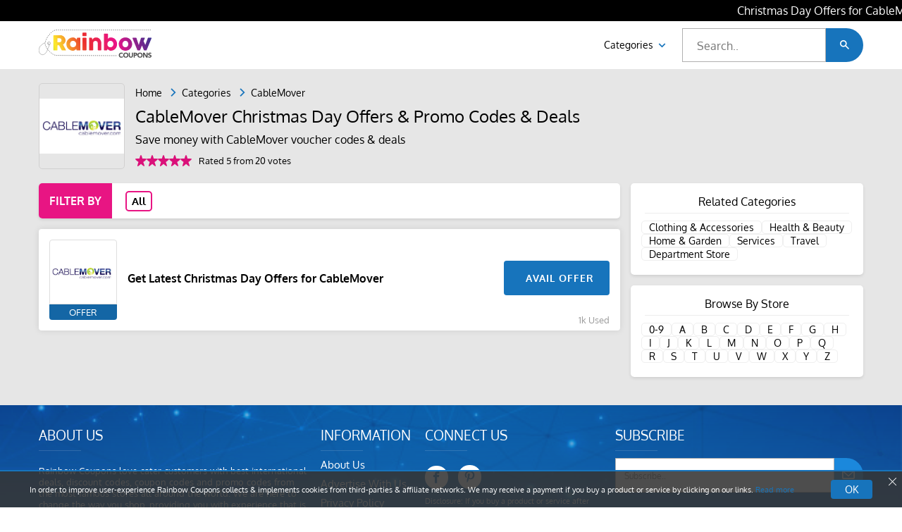

--- FILE ---
content_type: text/html; charset=UTF-8
request_url: https://www.rainbowcoupons.com/cablemover-coupon-codes
body_size: 7114
content:
<!DOCTYPE html>


<html class="no-js" lang="en" prefix="og: http://ogp.me/ns#">

<head>


    <link rel="shortcut icon" href="https://d2bf5h6bhk2cgi.cloudfront.net/image/website_logos/rainbow-favicon.png" type="image/png" />

        <title>  
                    CableMover  Christmas Day Offers & Coupon Codes Dec 2025
            </title>
     
    
    	    	
    <meta name="fo-verify" content="4abdaf2b-0821-459a-8a4d-347cbc34e2e0" />
    <meta name="verify-admitad" content="5b17bc7ea4" />
    
    <meta http-equiv="Content-Type" content="text/html; charset=utf-8" />
    <meta name="viewport" content="width=device-width, initial-scale=1, initial-scale=1.0">

    <meta name="description" content="CableMover  has saved our shoppers an average amount by offering different CableMover  coupon codes and CableMover  Vouchers. CableMover  offers amazing deals so grab it now.  December 2025" />
    <meta name="keywords" content="cablemover coupon codes 2014, cablemover coupon codes, cablemover coupons, cablemover discount coupons, cablemover discount codes, cablemover discounts, cablemover promo codes, cablemover promotional codes, cablemover promotions" />
    <meta name="csrf-token" content="vNaBmy1ddWrzt1vgTwetyRFvVlYBih8VDZRDtw1R">

    <meta property="al:web:url" content="https://www.rainbowcoupons.com/" />

    <link rel="preload" as="style" href="https://www.rainbowcoupons.com//dist/css/fonts.css">
    <link rel="preload" as="style" href="https://www.rainbowcoupons.com//dist/css/store.css">
    <link rel="preload" as="script" href="https://www.rainbowcoupons.com//dist/js/all.js">
    <link rel="preload" href="https://www.rainbowcoupons.com//dist/fonts/oxygen-normal.woff2" as="font" type="font/woff2" crossorigin>
    <link rel="preload" href="https://www.rainbowcoupons.com//dist/fonts/oxygen-bold.woff2" as="font" type="font/woff2" crossorigin>
    <link rel="preload" href="https://www.rainbowcoupons.com//dist/fonts/icomoon.woff" as="font" type="font/woff" crossorigin>

    <link rel="stylesheet" href="https://www.rainbowcoupons.com//dist/css/store.css">
    <link rel="stylesheet" href="https://www.rainbowcoupons.com//dist/css/fonts.css">

    <style>
		/* .marquee-parent{position:relative}.marquee-parent .marquee{display:flex;justify-content:space-between}.marquee-container{height:30px;overflow:hidden;line-height:30px;background-color:#000}.marquee-container .marquee{top:0;left:100%;width:100%;overflow:hidden;position:absolute;white-space:nowrap;animation:20s linear infinite marquee}.marquee-container .marquee span{font-size:16px!important;white-space:normal;color:#fff!important}.marquee-container .marquee2{animation-delay:5s}.marquee-container b{padding-left:10px}@keyframes  marquee{0%{left:100%}100%{left:-100%}}.marquee-parent .marquee span blink{animation:1s steps(1,end) infinite blink;color:#FFD016;font-weight:700}@keyframes  blink{0%,100%{opacity:1}50%{opacity:0}}
        @media  screen and (max-width: 425px) {
        .marquee-container .marquee span {
           font-size:12px!important;
  }
} */

    .google-auto-placed{display:none;}

	</style>

	<style>
		.marquee-container {
			overflow: hidden;
			white-space: nowrap;
			width: 100vw;
			height: 30px;
			background-color: #000;
			color: white;
			position: relative;
			font-size: 16px;
			line-height: 30px;
			}
			.marquee {
			display: inline-block;
			width: 100vw;
			animation: marqueeAnimation 20s linear infinite;
			position: absolute;
			height: 30px;
			}

			.marquee span blink{
			animation:1s steps(1,end) infinite blink;
			color:#FFD016;
			font-weight:700
		}
		@keyframes  blink{
			0%,100%{opacity:1}
			50%{opacity:0}
		}

		

		@keyframes  marqueeAnimation {
			0% {
				
				margin-left: 100%;
			}
			50% {
				
				margin-left: 50%;
			}
			100% {
				
				margin-left: -18%;
			}
		}
	</style>
	
    <meta name="google-translate-customization" content="29630b1bf0342b22-6d4a15f91f0bcc63-gfffd7443aeff60e4-12">
    </meta>
    <noscript>
        <div class="statcounter"><a title="hit counter" href="http://statcounter.com/" target="_blank"><img decoding="async" loading="lazy" class="statcounter" src="http://c.statcounter.com/8688470/0/c758784f/1/" alt="hit
counter"></a></div>
    </noscript>
    <!-- End of StatCounter Code for Default Guide -->

    <meta name="verification" content="67ec376bc34967fe68770846581d80c0" />
    <meta name="verify-paydot" content="792415a859a43864c85655ffbbddbb02" />
    <!-- TradeDoubler site verification 2526476 -->

    <meta name="google-site-verification" content="fCvuaTSegKYY6WWEt7SY10nghvQutGNYptkYq_9p_Ps" />
    <meta name="google-site-verification" content="fCvuaTSegKYY6WWEt7SY10nghvQutGNYptkYq_9p_Ps" />
    <!-- <meta name="verify-admitad" content="77777d5660" /> -->

    <!-- Google Code for Pop-Up Conversion Page -->
    <script type="text/javascript">
        /* <![CDATA[ */
        var google_conversion_id = 947230283;
        var google_conversion_language = "en";
        var google_conversion_format = "3";
        var google_conversion_color = "ffffff";
        var google_conversion_label = "PbEZCM3B6l4Qy6zWwwM";
        var google_remarketing_only = false;
        /* ]]> */
    </script>
    <script type="text/javascript" src="//www.googleadservices.com/pagead/conversion.js">
    </script>
    <noscript>
        <div style="display:inline;">
            <img decoding="async" loading="lazy" height="1" width="1" style="border-style:none;" alt="" src="//www.googleadservices.com/pagead/conversion/947230283/?label=PbEZCM3B6l4Qy6zWwwM&amp;guid=ON&amp;script=0" />
        </div>
    </noscript>



    <!-- Google Code for Shop Now Conversion Page -->
    <script type="text/javascript">
        /* <![CDATA[ */
        var google_conversion_id = 947230283;
        var google_conversion_language = "en";
        var google_conversion_format = "3";
        var google_conversion_color = "ffffff";
        var google_conversion_label = "E-9vCNXD6l4Qy6zWwwM";
        var google_remarketing_only = false;
        /* ]]> */
    </script>
    <script type="text/javascript" src="//www.googleadservices.com/pagead/conversion.js">
    </script>
    <noscript>
        <div style="display:inline;">
            <img decoding="async" loading="lazy" height="1" width="1" style="border-style:none;" alt="" src="//www.googleadservices.com/pagead/conversion/947230283/?label=E-9vCNXD6l4Qy6zWwwM&amp;guid=ON&amp;script=0" />
        </div>
    </noscript>
    <meta name='webgains-site-verification' content='fvqho1qc' />


    <!-- Google Tag Manager -->
    <noscript><iframe src="//www.googletagmanager.com/ns.html?id=GTM-NKVTZK" height="0" width="0" style="display:none;visibility:hidden"></iframe></noscript>
    <script>
        (function(w, d, s, l, i) {
            w[l] = w[l] || [];
            w[l].push({
                'gtm.start': new Date().getTime(),
                event: 'gtm.js'
            });
            var f = d.getElementsByTagName(s)[0],
                j = d.createElement(s),
                dl = l != 'dataLayer' ? '&l=' + l : '';
            j.async = true;
            j.src =
                '//www.googletagmanager.com/gtm.js?id=' + i + dl;
            f.parentNode.insertBefore(j, f);
        })(window, document, 'script', 'dataLayer', 'GTM-NKVTZK');
    </script>
    <!-- End Google Tag Manager -->





    <script>
        var app_url = "https://www.rainbowcoupons.com";
        var current_url = "https://www.rainbowcoupons.com/cablemover-coupon-codes";
        var current_url_full = "https://www.rainbowcoupons.com/cablemover-coupon-codes";
        var csrf_token = "vNaBmy1ddWrzt1vgTwetyRFvVlYBih8VDZRDtw1R";
    </script>

    <script type="application/ld+json">
        {
            "@context": "http://schema.org",
            "@type": "Organization",
            "name": "rainbowcoupons",
            "url": "https://www.rainbowcoupons.com/",
            "sameAs": [
                "https://www.facebook.com/rainbowcoupons",
                "http://www.pinterest.com/rainbowcoupons"
            ]
        }
    </script>


    <script type="application/ld+json">
        {
            "@context": "https://schema.org",
            "@type": "WebSite",
            "url": "https://www.rainbowcoupons.com/",
            "potentialAction": {
                "@type": "SearchAction",
                "target": "https://www.rainbowcoupons.com/storesearch?q={search_term_string}",
                "query-input": "required name=search_term_string"
            }
        }
    </script>


    <script data-ad-client="ca-pub-8675503435470690" async src="https://pagead2.googlesyndication.com/pagead/js/adsbygoogle.js"></script>

</head>

<body>

    <nav class="sidenav" style="z-index: 21;">

        <span class="sd-top">Menu<a href="javascript:;" class="icon-close"></a></span>

        <a href="https://www.rainbowcoupons.com/categories">Categories</a>
        <a href="https://www.rainbowcoupons.com/about-us">About Us</a>
        <a href="https://www.rainbowcoupons.com/contact-details">Contact Us</a>


    </nav>

    <!-- event ticker <component:start> -->
    <!-- event ticker <component:start> -->
    <div class="marquee-container marquee-parent">
        <div  class="marquee" id="marquee">
                                        
                
                                            <span> Christmas Day Offers for CableMover are <blink>now live!</blink> </span>
                        <span> Christmas Day Offers for CableMover are <blink>now live!</blink> </span>
                                        

                                                    </div>
    </div>
<!-- event ticker <component:end> -->		
    <!-- event ticker <component:end> -->
    
    

    <header class="header container">
        <!-- side menu button -->
        <span class="icon-hmbtn h-icon"></span>

        <a href="https://www.rainbowcoupons.com"><img decoding="async" loading="lazy" class="logo" width="160" src="https://d2bf5h6bhk2cgi.cloudfront.net/image/website_logos/rainbow_logo.svg" alt="logo"></a>



        <div class="n-link">
            <!-- <a class="a-link" href="">Categories<span class="icon-cheveron-down c-icn"></span></a> -->


            <div class="drpdwn">
                <a href="https://www.rainbowcoupons.com/categories">Categories <span class="icon-cheveron-down c-icn"></span></a>
                <div class="items">
                                        <div class="item">
                        
                                                

                        <a href="https://www.rainbowcoupons.com/clothing-and-accessories">Clothing &amp; Accessories</a>
                        
                                                

                        <a href="https://www.rainbowcoupons.com/health-and-beauty">Health &amp; Beauty</a>
                        
                                                

                        <a href="https://www.rainbowcoupons.com/home-and-garden">Home &amp; Garden</a>
                        
                                                

                        <a href="https://www.rainbowcoupons.com/services">Services</a>
                        
                                                

                        <a href="https://www.rainbowcoupons.com/travel">Travel</a>
                        
                                            </div>
                    <div class="item">
                                                

                        <a href="https://www.rainbowcoupons.com/department-store">Department Store</a>
                        
                                                

                        <a href="https://www.rainbowcoupons.com/automotive">Automotive</a>
                        
                                                

                        <a href="https://www.rainbowcoupons.com/pet">Pet</a>
                        
                                                

                        <a href="https://www.rainbowcoupons.com/food-and-beverage">Food &amp; Beverage</a>
                        
                                                

                        <a href="https://www.rainbowcoupons.com/baby-and-kids">Baby &amp; Kids</a>
                        


                    </div>
                </div>
            </div>

        </div>

                <div class="inp-feild">
            <input class="inp-br" type="text" autocomplete="off" placeholder="Search.." name="search2">
            <span class="inp-icon" role="button" tabindex="0" aria-label="Search"><i class="icon-search" aria-hidden="true"></i></span>
            <div class="scrl-br"></div>
        </div>
                <!-- Search menu button -->
        <span class="icon-search m-icon" style="visibility: hidden;"></span>
    </header>

    <div role="main"><!-- Page content. -->




<script type="application/ld+json">
  [{
    "@context": "http://schema.org",
    "@type": "Store",
    "@id": "https://www.rainbowcoupons.com/cablemover-coupon-codes",
    "url": "http://www.",
    "image": "https://d2bf5h6bhk2cgi.cloudfront.net/image/logos/cablemover-coupon-codes-2014.jpg",
    "name": "CableMover",
    "aggregateRating": {
      "@type": "AggregateRating",
      "bestRating": "5",
      "worstRating": "1",
      "ratingValue": "5",
      "reviewCount": "20"
    },
    "address": {
      "@type": "PostalAddress",
      "addressLocality": "Charleston, SC 29424",
      "addressRegion": "United States",
      "streetAddress": "820 Broadway Street",
      "telephone": "+1 843-789-6897"
    }
  }]
</script>

<!-- COUPONS CARDS SECTION STARTS -->
<div class="str-cd">
  <div class="container">
    <div class="str-bx">

      <a class="bx-img" href="">
        <img decoding="async" loading="lazy" src="https://d2bf5h6bhk2cgi.cloudfront.net/image/logos/cablemover-coupon-codes-2014.jpg" alt="CableMover">
      </a>
      <div class="bx-inr">
        <ul class="brdcrb">
          <li><a href="https://www.rainbowcoupons.com/">Home</a></li>
          <li><a href="https://www.rainbowcoupons.com//categories">Categories</a></li>
          
          <li>CableMover</li>
        </ul>

              <h2>     
                    CableMover  Christmas Day Offers & Promo Codes & Deals 
            </h2>
     
        </h2>




        <p>Save money with CableMover voucher codes & deals</p>

        <div class="ratebx">
                     <span class="icon-star   RateActive " for="star1" onclick="storeRating(1 ,77,'18.224.136.7')"></span>
             <span class="icon-star   RateActive " for="star2" onclick="storeRating(2 ,77,'18.224.136.7')"></span>
             <span class="icon-star   RateActive " for="star3" onclick="storeRating(3 ,77,'18.224.136.7')"></span>
             <span class="icon-star   RateActive " for="star4" onclick="storeRating(4 ,77,'18.224.136.7')"></span>
             <span class="icon-star   RateActive " for="star5" onclick="storeRating(5 ,77,'18.224.136.7')"></span>
                        </br>

            <span class="ratingCalculator">Rated 5 from 20 votes</span>
        </div>



      </div>

    </div>
    <div class="row">


      <!-- ///////      First column    /////////////-->
      <div class="col-8">
        <input style="display:none" id="ifca" type="radio" name="fcf" checked="">
        <input style="display:none" id="ifcc" type="radio" name="fcf">
        <input style="display:none" id="ifcd" type="radio" name="fcf">
        <!-- <input style="display:none" id="ifcs" type="radio" name="fcf"> -->
        <nav class="ctabs">
          <span>Filter By</span>
          <label for="ifca" title="All" class="fca active">All</label>
                      <!-- <label for="ifcs" title="Student Offers" class="fcs">Student</label> -->
        </nav>


        <div class="crd-sc">
                    


                        <!-- ============== Event Coupon Start ==============  -->
              
               <div class="card dcard">
                  <div class="cpntyp"></div>
                  <div class="crd-rw">
                      <div class="imgsec">
                          <a class="crdimg" href="javascript:;">
                            <img decoding="async" loading="lazy" src="https://d2bf5h6bhk2cgi.cloudfront.net/image/logos/cablemover-coupon-codes-2014.jpg" title="" alt="CableMover Discount code">
                          </a>
                          <a  href="javascript:;" class="img-btn c_deal "> Offer </a>
                      </div>
                      <div class="crd-cont">
                          <div class="sb-cnt">
                          </div>
                          <div class="inrcnt">
                              <a class="a-cont c_deal "  href="javascript:;"> Get Latest Christmas Day Offers for CableMover</a>

                              <a href="https://www.rainbowcoupons.com/?affiliate_store_redirect=77" target="_blank" class="deal-btn">Avail Offer </a>
                              <a class="neg" href=""><i class="icon-arrow-right"></i></a>
                          </div>
                          <div class="terms">
                              <div class="v-trm">
                                  
                              </div>
                              <span class="usd">1k Used</span>
                          </div>
                      </div>
                  </div>
                  <div class="trm-ct">
                      <span>TERMS &amp; CONDITIONS</span>
                      <div>
                          <p></p>
                          <ul>
                            <li> Cannot be used in conjunction with any other offer.</li>
                            <li>All brands reserve the right to remove any offer without giving prior notice.</li>
                            <li>For full Terms & Conditions kindly visit brands website.</li>
                          </ul>
                      </div>
                  </div>
               </div>
              <!-- ============== Event Coupon End ==============  -->


          
        </div>









        
      </div>




      <!-- ///////      Second column    /////////////-->
      <div class="col-4">
        
        <div class="ct-rel">
          <h3>Related Categories</h3>
          <div class="btns">
                        <a href="clothing-and-accessories">Clothing &amp; Accessories</a>
                        <a href="health-and-beauty">Health &amp; Beauty</a>
                        <a href="home-and-garden">Home &amp; Garden</a>
                        <a href="services">Services</a>
                        <a href="travel">Travel</a>
                        <a href="department-store">Department Store</a>
            
          </div>
        </div>

        <div class="ct-rel">
          <h3>Browse By Store</h3>
          <div class="btns">
            <a href="https://www.rainbowcoupons.com/sitemap?q=0-9">0-9</a>
                          <a href="https://www.rainbowcoupons.com/sitemap?q=A">A</a>
                          <a href="https://www.rainbowcoupons.com/sitemap?q=B">B</a>
                          <a href="https://www.rainbowcoupons.com/sitemap?q=C">C</a>
                          <a href="https://www.rainbowcoupons.com/sitemap?q=D">D</a>
                          <a href="https://www.rainbowcoupons.com/sitemap?q=E">E</a>
                          <a href="https://www.rainbowcoupons.com/sitemap?q=F">F</a>
                          <a href="https://www.rainbowcoupons.com/sitemap?q=G">G</a>
                          <a href="https://www.rainbowcoupons.com/sitemap?q=H">H</a>
                          <a href="https://www.rainbowcoupons.com/sitemap?q=I">I</a>
                          <a href="https://www.rainbowcoupons.com/sitemap?q=J">J</a>
                          <a href="https://www.rainbowcoupons.com/sitemap?q=K">K</a>
                          <a href="https://www.rainbowcoupons.com/sitemap?q=L">L</a>
                          <a href="https://www.rainbowcoupons.com/sitemap?q=M">M</a>
                          <a href="https://www.rainbowcoupons.com/sitemap?q=N">N</a>
                          <a href="https://www.rainbowcoupons.com/sitemap?q=O">O</a>
                          <a href="https://www.rainbowcoupons.com/sitemap?q=P">P</a>
                          <a href="https://www.rainbowcoupons.com/sitemap?q=Q">Q</a>
                          <a href="https://www.rainbowcoupons.com/sitemap?q=R">R</a>
                          <a href="https://www.rainbowcoupons.com/sitemap?q=S">S</a>
                          <a href="https://www.rainbowcoupons.com/sitemap?q=T">T</a>
                          <a href="https://www.rainbowcoupons.com/sitemap?q=U">U</a>
                          <a href="https://www.rainbowcoupons.com/sitemap?q=V">V</a>
                          <a href="https://www.rainbowcoupons.com/sitemap?q=W">W</a>
                          <a href="https://www.rainbowcoupons.com/sitemap?q=X">X</a>
                          <a href="https://www.rainbowcoupons.com/sitemap?q=Y">Y</a>
                          <a href="https://www.rainbowcoupons.com/sitemap?q=Z">Z</a>
            
          </div>
        </div>


      </div>

    </div>

  </div>
</div>


<!-- Footer starts -->



<footer class="main">
	<div class="container">

		<div class="fsec">

			<div class="abt-sec">
				<h4 class="abt-h">ABOUT US</h4>
				<p class="abt-p">
					Rainbow Coupons love cater customers with best international deals, discount codes, coupon codes and promo codes from the most famous stores all around the world. We are here to change the way you shop, providing you with experience that is unforgettable.
				</p>
			</div>



			<div class="m-sec">
				<h4 class="abt-h">Information</h4>
				 				<a class="a-eff" href="https://www.rainbowcoupons.com/about-us">About Us</a>
								<a class="a-eff" href="https://www.rainbowcoupons.com/advertise-with-us">Advertise With Us</a>
								<a class="a-eff" href="https://www.rainbowcoupons.com/privacy-policy">Privacy Policy</a>
				 				<a class="a-eff" href="https://www.rainbowcoupons.com/contact-details">Contact</a>
				<a class="a-eff" href="https://www.rainbowcoupons.com/sitemap">Sitemap</a>
			</div>
			<div class="soc-sec">
				<h4 class="abt-h">connect us</h4>
				<div class="s-icon">


					<a href="https://www.facebook.com/rainbowcoupons">
						<span class="icon-facebook f-icon"></span>
					</a>


					<a href="https://www.pinterest.com/rainbowcoupons">
						<span class="icon-pinterest f-icon2"><svg width="17" height="17" xmlns=" http://www.w3.org/2000/svg" enable-background="new 0 0 24 24" viewBox="0 0 24 24">
								<path fill="#1774bc" d="m12.326 0c-6.579.001-10.076 4.216-10.076 8.812 0 2.131 1.191 4.79 3.098 5.633.544.245.472-.054.94-1.844.037-.149.018-.278-.102-.417-2.726-3.153-.532-9.635 5.751-9.635 9.093 0 7.394 12.582 1.582 12.582-1.498 0-2.614-1.176-2.261-2.631.428-1.733 1.266-3.596 1.266-4.845 0-3.148-4.69-2.681-4.69 1.49 0 1.289.456 2.159.456 2.159s-1.509 6.096-1.789 7.235c-.474 1.928.064 5.049.111 5.318.029.148.195.195.288.073.149-.195 1.973-2.797 2.484-4.678.186-.685.949-3.465.949-3.465.503.908 1.953 1.668 3.498 1.668 4.596 0 7.918-4.04 7.918-9.053-.016-4.806-4.129-8.402-9.423-8.402z" />
							</svg></span>
					</a>



				</div>
				<p class="soc-p">Disclosure: If you buy a product or service after clicking one of our links, we may be paid a commission</p>

			</div>

			<div class="subsec">

				<h2 class="abt-h">Subscribe</h2>

				<div class="inp-feild subs-inp">
					<input class="inp-br subs-br" id="footernews" type="text" placeholder="Subscribe.." name="search2">
					<span class="inp-icon subs-btn" onclick="subscriptionForm('footernews',0,'O','https://www.rainbowcoupons.com/')"><i class="icon-msg subicn"></i></span>

				</div>
				<p>Subscribe to get latest news, notification and more infomation.</p>


			</div>

		</div>



		<div class="f-foot">
			<h4>Copyright © 2025. All rights reserved.</h4>

		</div>




	</div>

</footer>


<style type="text/css">
	.socialIcons a {

		width: 32px;

		height: 32px;

		display: inline-block;

		vertical-align: top;

		text-align: center;

		line-height: 32px;

		border-radius: 40px;

		margin-right: 10px;

		color: #3b3b3b;

		background: #fff;

		opacity: .7;

		font-size: 20px;

	}



	.socialIcons a:hover {

		opacity: 1;

	}



	@media (max-width:520px) {

		.socialIcons {

			text-align: center;

		}

	}
</style>
<script>
	// window.jQuery || document.write('<script src="
	// 	assets / js / jquery.js "><\/script>')
</script>

		<style>
			.dsclmr,
			.dsclmr * {
				box-sizing: border-box
			}

			.dsclmr {
				position: fixed;
				bottom: 0;
				left: 0;
				right: 0;
				width: 100%;
				max-width: 100%;
				margin: auto;
				background: rgba(53,53,53,0.88);
				border-top: solid 2px #1774bc;
				padding: 12px 20px;
				z-index: 99;
				color: #fff
			}

			.dsclmr>div {
				width: 100%;
				max-width: 1196px;
				display: flex;
				margin: auto;
				flex-wrap: wrap;
				align-items: center;
				font-size: 11px
			}

			.dsclmr p {
				color: white;
				margin: auto;
				flex: 1;
				padding-right: 20px
			}

			.dsclmr p a {
				color: #1774bc			}

			.dsclmr .btn {
				padding: 5px 20px;
				font-size: 14px;
				background-color: #1774bc;
				color: #fff;
				text-decoration: none;
				border-radius: 4px;
				text-align: center;
				text-transform: uppercase;
				font-weight: 400;
				transition: .3s ease-in-out
			}

			.dsclmr .clx {
				position: absolute;
				top: 6px;
				right: 6px;
				cursor: pointer;
				display: block;
				width: 18px;
				height: 18px
			}

			.dsclmr .clx:before {
				background-color: #fff;
				content: "";
				display: inline-block;
				height: 1px;
				right: 0;
				top: 8px;
				width: 15px;
				position: absolute;
				-webkit-transform: rotate(45deg);
				transform: rotate(45deg)
			}

			.dsclmr .clx:after {
				background-color: #fff;
				content: "";
				display: inline-block;
				height: 1px;
				right: 0;
				top: 8px;
				width: 15px;
				position: absolute;
				-webkit-transform: rotate(-45deg);
				transform: rotate(-45deg)
			}
		</style>
		<!-- dsclmr: Disclamer -->
		<div class="dsclmr">
			<div class="VhcFlxWrp">
				<p>In order to improve user-experience Rainbow Coupons collects & implements cookies from third-parties & affiliate networks. We may receive a payment if you buy a product or service by clicking on our links. <a href="https://www.rainbowcoupons.com/privacy-policy">Read more</a>
				</p>
				<div role="button" tabindex="0" class="btn pcolor">OK</div>
			</div>
			<div role="button" tabindex="0" class="clx"></div>
		</div>
		<script>
			document.querySelectorAll('.dsclmr .btn, .dsclmr .clx').forEach(function(elm) {
				elm.addEventListener('click', function() {
					var d = new Date(),
						cvalue = 1,
						cname = 'popupShow',
						expires = '';
					d.setTime(d.getTime() + (7 * 24 * 60 * 60 * 1000));
					expires = "expires=" + d.toUTCString();
					document.cookie = cname + "=" + cvalue + "; " + expires;
					document.querySelector('.dsclmr').remove()
				})
			})
		</script>
	








<script src="https://www.rainbowcoupons.com//dist/js/all.js" async></script>
<script>
let currentHeadline = 0;
      const marquee = document.getElementById("marquee");
      const headlines = marquee.children;
      for (let i = 0; i < headlines.length; i++) {
        headlines[i].style.display = "none";
      }

      // Show the first headline
      headlines[currentHeadline].style.display = "block";

      function switchHeadline() {
        headlines[currentHeadline].style.display = "none";
        currentHeadline = (currentHeadline + 1) % headlines.length;
        headlines[currentHeadline].style.display = "block";
      }
      setInterval(switchHeadline, 20000);

</script>
<script defer src="https://static.cloudflareinsights.com/beacon.min.js/vcd15cbe7772f49c399c6a5babf22c1241717689176015" integrity="sha512-ZpsOmlRQV6y907TI0dKBHq9Md29nnaEIPlkf84rnaERnq6zvWvPUqr2ft8M1aS28oN72PdrCzSjY4U6VaAw1EQ==" data-cf-beacon='{"version":"2024.11.0","token":"833cff79129b4e7d9f3d63926a55f296","r":1,"server_timing":{"name":{"cfCacheStatus":true,"cfEdge":true,"cfExtPri":true,"cfL4":true,"cfOrigin":true,"cfSpeedBrain":true},"location_startswith":null}}' crossorigin="anonymous"></script>
</body>

</html>

--- FILE ---
content_type: text/html; charset=utf-8
request_url: https://www.google.com/recaptcha/api2/aframe
body_size: 267
content:
<!DOCTYPE HTML><html><head><meta http-equiv="content-type" content="text/html; charset=UTF-8"></head><body><script nonce="LiuQ72dtCBwtUT9oPoJqGQ">/** Anti-fraud and anti-abuse applications only. See google.com/recaptcha */ try{var clients={'sodar':'https://pagead2.googlesyndication.com/pagead/sodar?'};window.addEventListener("message",function(a){try{if(a.source===window.parent){var b=JSON.parse(a.data);var c=clients[b['id']];if(c){var d=document.createElement('img');d.src=c+b['params']+'&rc='+(localStorage.getItem("rc::a")?sessionStorage.getItem("rc::b"):"");window.document.body.appendChild(d);sessionStorage.setItem("rc::e",parseInt(sessionStorage.getItem("rc::e")||0)+1);localStorage.setItem("rc::h",'1765063247573');}}}catch(b){}});window.parent.postMessage("_grecaptcha_ready", "*");}catch(b){}</script></body></html>

--- FILE ---
content_type: text/css
request_url: https://www.rainbowcoupons.com//dist/css/fonts.css
body_size: -327
content:
@font-face{font-family:"Oxygen";font-style:normal;font-weight:400;font-display:swap;src:local("Oxygen"),url("../fonts/oxygen-normal.woff2") format("woff2")}@font-face{font-family:"Oxygen";font-style:normal;font-weight:700;font-display:swap;src:local("Oxygen"),url("../fonts/oxygen-bold.woff2") format("woff2")}@font-face{font-family:"icomoon";font-style:normal;font-weight:400;font-display:swap;src:local(icomoon),url("../fonts/icomoon.woff") format("woff")}


--- FILE ---
content_type: text/css
request_url: https://www.rainbowcoupons.com//dist/css/store.css
body_size: 7459
content:
@font-face{font-family:"icomoon";src:url("../fonts/icomoon.eot?c2my60");src:url("../fonts/icomoon.eot?c2my60#iefix") format("embedded-opentype"),url("../fonts/icomoon.ttf?c2my60") format("truetype"),url("../fonts/icomoon.woff?c2my60") format("woff"),url("../fonts/icomoon.svg?c2my60#icomoon") format("svg");font-weight:normal;font-style:normal;font-display:block}[class^="icon-"],[class*=" icon-"]{font-family:"icomoon" !important;speak:never;font-style:normal;font-weight:normal;font-variant:normal;text-transform:none;line-height:1;-webkit-font-smoothing:antialiased;-moz-osx-font-smoothing:grayscale}.icon-phone1:before{content:""}.icon-star:before{content:""}.icon-twitter:before{content:""}.icon-instagram:before{content:""}.icon-facebook:before{content:""}.icon-search:before{content:""}.icon-hmbtn:before{content:""}.icon-star-o:before{content:""}.icon-caret-right:before{content:""}.icon-caret-left:before{content:""}.icon-location:before{content:""}.icon-close:before{content:""}.icon-arrow-thin-down:before{content:""}.icon-arrow-thin-up:before{content:""}.icon-cheveron-down:before{content:""}.icon-phone:before{content:""}.icon-arrow-right:before{content:""}.icon-arrow-left:before{content:""}.icon-tick:before{content:""}.icon-msg:before{content:""}html{scroll-behavior:smooth}*{box-sizing:border-box;margin:0;padding:0;font-family:Oxygen;font-weight:400}a{color:unset;text-decoration:unset;display:inline-blocks}::-webkit-scrollbar{width:7px;height:4px}::-webkit-scrollbar-track{background:transparent}::-webkit-scrollbar-thumb{background:#03466a;border-radius:20px}.container{padding-left:15px;padding-right:15px;max-width:1200px;margin:auto}@media (max-width: 991px){.google-ads{display:none}}[role="button"]{cursor:pointer}@font-face{font-family:"Oxygen";font-style:normal;font-weight:400;font-display:swap;src:url("../fonts/oxygen-normal.woff2") format("woff2") comma}@font-face{font-family:"Oxygen";font-style:normal;font-weight:700;font-display:swap;src:url("../fonts/oxygen-bold.woff2") format("woff2") comma}@font-face{font-family:"icomoon";font-style:normal;font-weight:400;font-display:swap;src:url("../fonts/icomoon.woff") format("woff") comma}body[data-aos-duration='50'] [data-aos],[data-aos][data-aos][data-aos-duration='50']{transition-duration:50ms}body[data-aos-delay='50'] [data-aos],[data-aos][data-aos][data-aos-delay='50']{transition-delay:0}body[data-aos-delay='50'] [data-aos].aos-animate,[data-aos][data-aos][data-aos-delay='50'].aos-animate{transition-delay:50ms}body[data-aos-duration='100'] [data-aos],[data-aos][data-aos][data-aos-duration='100']{transition-duration:100ms}body[data-aos-delay='100'] [data-aos],[data-aos][data-aos][data-aos-delay='100']{transition-delay:0}body[data-aos-delay='100'] [data-aos].aos-animate,[data-aos][data-aos][data-aos-delay='100'].aos-animate{transition-delay:100ms}body[data-aos-duration='150'] [data-aos],[data-aos][data-aos][data-aos-duration='150']{transition-duration:150ms}body[data-aos-delay='150'] [data-aos],[data-aos][data-aos][data-aos-delay='150']{transition-delay:0}body[data-aos-delay='150'] [data-aos].aos-animate,[data-aos][data-aos][data-aos-delay='150'].aos-animate{transition-delay:150ms}body[data-aos-duration='200'] [data-aos],[data-aos][data-aos][data-aos-duration='200']{transition-duration:200ms}body[data-aos-delay='200'] [data-aos],[data-aos][data-aos][data-aos-delay='200']{transition-delay:0}body[data-aos-delay='200'] [data-aos].aos-animate,[data-aos][data-aos][data-aos-delay='200'].aos-animate{transition-delay:200ms}body[data-aos-duration='250'] [data-aos],[data-aos][data-aos][data-aos-duration='250']{transition-duration:250ms}body[data-aos-delay='250'] [data-aos],[data-aos][data-aos][data-aos-delay='250']{transition-delay:0}body[data-aos-delay='250'] [data-aos].aos-animate,[data-aos][data-aos][data-aos-delay='250'].aos-animate{transition-delay:250ms}body[data-aos-duration='300'] [data-aos],[data-aos][data-aos][data-aos-duration='300']{transition-duration:300ms}body[data-aos-delay='300'] [data-aos],[data-aos][data-aos][data-aos-delay='300']{transition-delay:0}body[data-aos-delay='300'] [data-aos].aos-animate,[data-aos][data-aos][data-aos-delay='300'].aos-animate{transition-delay:300ms}body[data-aos-duration='350'] [data-aos],[data-aos][data-aos][data-aos-duration='350']{transition-duration:350ms}body[data-aos-delay='350'] [data-aos],[data-aos][data-aos][data-aos-delay='350']{transition-delay:0}body[data-aos-delay='350'] [data-aos].aos-animate,[data-aos][data-aos][data-aos-delay='350'].aos-animate{transition-delay:350ms}body[data-aos-duration='400'] [data-aos],[data-aos][data-aos][data-aos-duration='400']{transition-duration:400ms}body[data-aos-delay='400'] [data-aos],[data-aos][data-aos][data-aos-delay='400']{transition-delay:0}body[data-aos-delay='400'] [data-aos].aos-animate,[data-aos][data-aos][data-aos-delay='400'].aos-animate{transition-delay:400ms}body[data-aos-duration='450'] [data-aos],[data-aos][data-aos][data-aos-duration='450']{transition-duration:450ms}body[data-aos-delay='450'] [data-aos],[data-aos][data-aos][data-aos-delay='450']{transition-delay:0}body[data-aos-delay='450'] [data-aos].aos-animate,[data-aos][data-aos][data-aos-delay='450'].aos-animate{transition-delay:450ms}body[data-aos-duration='500'] [data-aos],[data-aos][data-aos][data-aos-duration='500']{transition-duration:500ms}body[data-aos-delay='500'] [data-aos],[data-aos][data-aos][data-aos-delay='500']{transition-delay:0}body[data-aos-delay='500'] [data-aos].aos-animate,[data-aos][data-aos][data-aos-delay='500'].aos-animate{transition-delay:500ms}body[data-aos-duration='550'] [data-aos],[data-aos][data-aos][data-aos-duration='550']{transition-duration:550ms}body[data-aos-delay='550'] [data-aos],[data-aos][data-aos][data-aos-delay='550']{transition-delay:0}body[data-aos-delay='550'] [data-aos].aos-animate,[data-aos][data-aos][data-aos-delay='550'].aos-animate{transition-delay:550ms}body[data-aos-duration='600'] [data-aos],[data-aos][data-aos][data-aos-duration='600']{transition-duration:600ms}body[data-aos-delay='600'] [data-aos],[data-aos][data-aos][data-aos-delay='600']{transition-delay:0}body[data-aos-delay='600'] [data-aos].aos-animate,[data-aos][data-aos][data-aos-delay='600'].aos-animate{transition-delay:600ms}body[data-aos-duration='650'] [data-aos],[data-aos][data-aos][data-aos-duration='650']{transition-duration:650ms}body[data-aos-delay='650'] [data-aos],[data-aos][data-aos][data-aos-delay='650']{transition-delay:0}body[data-aos-delay='650'] [data-aos].aos-animate,[data-aos][data-aos][data-aos-delay='650'].aos-animate{transition-delay:650ms}body[data-aos-duration='700'] [data-aos],[data-aos][data-aos][data-aos-duration='700']{transition-duration:700ms}body[data-aos-delay='700'] [data-aos],[data-aos][data-aos][data-aos-delay='700']{transition-delay:0}body[data-aos-delay='700'] [data-aos].aos-animate,[data-aos][data-aos][data-aos-delay='700'].aos-animate{transition-delay:700ms}body[data-aos-duration='750'] [data-aos],[data-aos][data-aos][data-aos-duration='750']{transition-duration:750ms}body[data-aos-delay='750'] [data-aos],[data-aos][data-aos][data-aos-delay='750']{transition-delay:0}body[data-aos-delay='750'] [data-aos].aos-animate,[data-aos][data-aos][data-aos-delay='750'].aos-animate{transition-delay:750ms}body[data-aos-duration='800'] [data-aos],[data-aos][data-aos][data-aos-duration='800']{transition-duration:800ms}body[data-aos-delay='800'] [data-aos],[data-aos][data-aos][data-aos-delay='800']{transition-delay:0}body[data-aos-delay='800'] [data-aos].aos-animate,[data-aos][data-aos][data-aos-delay='800'].aos-animate{transition-delay:800ms}body[data-aos-duration='850'] [data-aos],[data-aos][data-aos][data-aos-duration='850']{transition-duration:850ms}body[data-aos-delay='850'] [data-aos],[data-aos][data-aos][data-aos-delay='850']{transition-delay:0}body[data-aos-delay='850'] [data-aos].aos-animate,[data-aos][data-aos][data-aos-delay='850'].aos-animate{transition-delay:850ms}body[data-aos-duration='900'] [data-aos],[data-aos][data-aos][data-aos-duration='900']{transition-duration:900ms}body[data-aos-delay='900'] [data-aos],[data-aos][data-aos][data-aos-delay='900']{transition-delay:0}body[data-aos-delay='900'] [data-aos].aos-animate,[data-aos][data-aos][data-aos-delay='900'].aos-animate{transition-delay:900ms}body[data-aos-duration='950'] [data-aos],[data-aos][data-aos][data-aos-duration='950']{transition-duration:950ms}body[data-aos-delay='950'] [data-aos],[data-aos][data-aos][data-aos-delay='950']{transition-delay:0}body[data-aos-delay='950'] [data-aos].aos-animate,[data-aos][data-aos][data-aos-delay='950'].aos-animate{transition-delay:950ms}body[data-aos-duration='1000'] [data-aos],[data-aos][data-aos][data-aos-duration='1000']{transition-duration:1000ms}body[data-aos-delay='1000'] [data-aos],[data-aos][data-aos][data-aos-delay='1000']{transition-delay:0}body[data-aos-delay='1000'] [data-aos].aos-animate,[data-aos][data-aos][data-aos-delay='1000'].aos-animate{transition-delay:1000ms}body[data-aos-duration='1050'] [data-aos],[data-aos][data-aos][data-aos-duration='1050']{transition-duration:1050ms}body[data-aos-delay='1050'] [data-aos],[data-aos][data-aos][data-aos-delay='1050']{transition-delay:0}body[data-aos-delay='1050'] [data-aos].aos-animate,[data-aos][data-aos][data-aos-delay='1050'].aos-animate{transition-delay:1050ms}body[data-aos-duration='1100'] [data-aos],[data-aos][data-aos][data-aos-duration='1100']{transition-duration:1100ms}body[data-aos-delay='1100'] [data-aos],[data-aos][data-aos][data-aos-delay='1100']{transition-delay:0}body[data-aos-delay='1100'] [data-aos].aos-animate,[data-aos][data-aos][data-aos-delay='1100'].aos-animate{transition-delay:1100ms}body[data-aos-duration='1150'] [data-aos],[data-aos][data-aos][data-aos-duration='1150']{transition-duration:1150ms}body[data-aos-delay='1150'] [data-aos],[data-aos][data-aos][data-aos-delay='1150']{transition-delay:0}body[data-aos-delay='1150'] [data-aos].aos-animate,[data-aos][data-aos][data-aos-delay='1150'].aos-animate{transition-delay:1150ms}body[data-aos-duration='1200'] [data-aos],[data-aos][data-aos][data-aos-duration='1200']{transition-duration:1200ms}body[data-aos-delay='1200'] [data-aos],[data-aos][data-aos][data-aos-delay='1200']{transition-delay:0}body[data-aos-delay='1200'] [data-aos].aos-animate,[data-aos][data-aos][data-aos-delay='1200'].aos-animate{transition-delay:1200ms}body[data-aos-duration='1250'] [data-aos],[data-aos][data-aos][data-aos-duration='1250']{transition-duration:1250ms}body[data-aos-delay='1250'] [data-aos],[data-aos][data-aos][data-aos-delay='1250']{transition-delay:0}body[data-aos-delay='1250'] [data-aos].aos-animate,[data-aos][data-aos][data-aos-delay='1250'].aos-animate{transition-delay:1250ms}body[data-aos-duration='1300'] [data-aos],[data-aos][data-aos][data-aos-duration='1300']{transition-duration:1300ms}body[data-aos-delay='1300'] [data-aos],[data-aos][data-aos][data-aos-delay='1300']{transition-delay:0}body[data-aos-delay='1300'] [data-aos].aos-animate,[data-aos][data-aos][data-aos-delay='1300'].aos-animate{transition-delay:1300ms}body[data-aos-duration='1350'] [data-aos],[data-aos][data-aos][data-aos-duration='1350']{transition-duration:1350ms}body[data-aos-delay='1350'] [data-aos],[data-aos][data-aos][data-aos-delay='1350']{transition-delay:0}body[data-aos-delay='1350'] [data-aos].aos-animate,[data-aos][data-aos][data-aos-delay='1350'].aos-animate{transition-delay:1350ms}body[data-aos-duration='1400'] [data-aos],[data-aos][data-aos][data-aos-duration='1400']{transition-duration:1400ms}body[data-aos-delay='1400'] [data-aos],[data-aos][data-aos][data-aos-delay='1400']{transition-delay:0}body[data-aos-delay='1400'] [data-aos].aos-animate,[data-aos][data-aos][data-aos-delay='1400'].aos-animate{transition-delay:1400ms}body[data-aos-duration='1450'] [data-aos],[data-aos][data-aos][data-aos-duration='1450']{transition-duration:1450ms}body[data-aos-delay='1450'] [data-aos],[data-aos][data-aos][data-aos-delay='1450']{transition-delay:0}body[data-aos-delay='1450'] [data-aos].aos-animate,[data-aos][data-aos][data-aos-delay='1450'].aos-animate{transition-delay:1450ms}body[data-aos-duration='1500'] [data-aos],[data-aos][data-aos][data-aos-duration='1500']{transition-duration:1500ms}body[data-aos-delay='1500'] [data-aos],[data-aos][data-aos][data-aos-delay='1500']{transition-delay:0}body[data-aos-delay='1500'] [data-aos].aos-animate,[data-aos][data-aos][data-aos-delay='1500'].aos-animate{transition-delay:1500ms}body[data-aos-duration='1550'] [data-aos],[data-aos][data-aos][data-aos-duration='1550']{transition-duration:1550ms}body[data-aos-delay='1550'] [data-aos],[data-aos][data-aos][data-aos-delay='1550']{transition-delay:0}body[data-aos-delay='1550'] [data-aos].aos-animate,[data-aos][data-aos][data-aos-delay='1550'].aos-animate{transition-delay:1550ms}body[data-aos-duration='1600'] [data-aos],[data-aos][data-aos][data-aos-duration='1600']{transition-duration:1600ms}body[data-aos-delay='1600'] [data-aos],[data-aos][data-aos][data-aos-delay='1600']{transition-delay:0}body[data-aos-delay='1600'] [data-aos].aos-animate,[data-aos][data-aos][data-aos-delay='1600'].aos-animate{transition-delay:1600ms}body[data-aos-duration='1650'] [data-aos],[data-aos][data-aos][data-aos-duration='1650']{transition-duration:1650ms}body[data-aos-delay='1650'] [data-aos],[data-aos][data-aos][data-aos-delay='1650']{transition-delay:0}body[data-aos-delay='1650'] [data-aos].aos-animate,[data-aos][data-aos][data-aos-delay='1650'].aos-animate{transition-delay:1650ms}body[data-aos-duration='1700'] [data-aos],[data-aos][data-aos][data-aos-duration='1700']{transition-duration:1700ms}body[data-aos-delay='1700'] [data-aos],[data-aos][data-aos][data-aos-delay='1700']{transition-delay:0}body[data-aos-delay='1700'] [data-aos].aos-animate,[data-aos][data-aos][data-aos-delay='1700'].aos-animate{transition-delay:1700ms}body[data-aos-duration='1750'] [data-aos],[data-aos][data-aos][data-aos-duration='1750']{transition-duration:1750ms}body[data-aos-delay='1750'] [data-aos],[data-aos][data-aos][data-aos-delay='1750']{transition-delay:0}body[data-aos-delay='1750'] [data-aos].aos-animate,[data-aos][data-aos][data-aos-delay='1750'].aos-animate{transition-delay:1750ms}body[data-aos-duration='1800'] [data-aos],[data-aos][data-aos][data-aos-duration='1800']{transition-duration:1800ms}body[data-aos-delay='1800'] [data-aos],[data-aos][data-aos][data-aos-delay='1800']{transition-delay:0}body[data-aos-delay='1800'] [data-aos].aos-animate,[data-aos][data-aos][data-aos-delay='1800'].aos-animate{transition-delay:1800ms}body[data-aos-duration='1850'] [data-aos],[data-aos][data-aos][data-aos-duration='1850']{transition-duration:1850ms}body[data-aos-delay='1850'] [data-aos],[data-aos][data-aos][data-aos-delay='1850']{transition-delay:0}body[data-aos-delay='1850'] [data-aos].aos-animate,[data-aos][data-aos][data-aos-delay='1850'].aos-animate{transition-delay:1850ms}body[data-aos-duration='1900'] [data-aos],[data-aos][data-aos][data-aos-duration='1900']{transition-duration:1900ms}body[data-aos-delay='1900'] [data-aos],[data-aos][data-aos][data-aos-delay='1900']{transition-delay:0}body[data-aos-delay='1900'] [data-aos].aos-animate,[data-aos][data-aos][data-aos-delay='1900'].aos-animate{transition-delay:1900ms}body[data-aos-duration='1950'] [data-aos],[data-aos][data-aos][data-aos-duration='1950']{transition-duration:1950ms}body[data-aos-delay='1950'] [data-aos],[data-aos][data-aos][data-aos-delay='1950']{transition-delay:0}body[data-aos-delay='1950'] [data-aos].aos-animate,[data-aos][data-aos][data-aos-delay='1950'].aos-animate{transition-delay:1950ms}body[data-aos-duration='2000'] [data-aos],[data-aos][data-aos][data-aos-duration='2000']{transition-duration:2000ms}body[data-aos-delay='2000'] [data-aos],[data-aos][data-aos][data-aos-delay='2000']{transition-delay:0}body[data-aos-delay='2000'] [data-aos].aos-animate,[data-aos][data-aos][data-aos-delay='2000'].aos-animate{transition-delay:2000ms}body[data-aos-duration='2050'] [data-aos],[data-aos][data-aos][data-aos-duration='2050']{transition-duration:2050ms}body[data-aos-delay='2050'] [data-aos],[data-aos][data-aos][data-aos-delay='2050']{transition-delay:0}body[data-aos-delay='2050'] [data-aos].aos-animate,[data-aos][data-aos][data-aos-delay='2050'].aos-animate{transition-delay:2050ms}body[data-aos-duration='2100'] [data-aos],[data-aos][data-aos][data-aos-duration='2100']{transition-duration:2100ms}body[data-aos-delay='2100'] [data-aos],[data-aos][data-aos][data-aos-delay='2100']{transition-delay:0}body[data-aos-delay='2100'] [data-aos].aos-animate,[data-aos][data-aos][data-aos-delay='2100'].aos-animate{transition-delay:2100ms}body[data-aos-duration='2150'] [data-aos],[data-aos][data-aos][data-aos-duration='2150']{transition-duration:2150ms}body[data-aos-delay='2150'] [data-aos],[data-aos][data-aos][data-aos-delay='2150']{transition-delay:0}body[data-aos-delay='2150'] [data-aos].aos-animate,[data-aos][data-aos][data-aos-delay='2150'].aos-animate{transition-delay:2150ms}body[data-aos-duration='2200'] [data-aos],[data-aos][data-aos][data-aos-duration='2200']{transition-duration:2200ms}body[data-aos-delay='2200'] [data-aos],[data-aos][data-aos][data-aos-delay='2200']{transition-delay:0}body[data-aos-delay='2200'] [data-aos].aos-animate,[data-aos][data-aos][data-aos-delay='2200'].aos-animate{transition-delay:2200ms}body[data-aos-duration='2250'] [data-aos],[data-aos][data-aos][data-aos-duration='2250']{transition-duration:2250ms}body[data-aos-delay='2250'] [data-aos],[data-aos][data-aos][data-aos-delay='2250']{transition-delay:0}body[data-aos-delay='2250'] [data-aos].aos-animate,[data-aos][data-aos][data-aos-delay='2250'].aos-animate{transition-delay:2250ms}body[data-aos-duration='2300'] [data-aos],[data-aos][data-aos][data-aos-duration='2300']{transition-duration:2300ms}body[data-aos-delay='2300'] [data-aos],[data-aos][data-aos][data-aos-delay='2300']{transition-delay:0}body[data-aos-delay='2300'] [data-aos].aos-animate,[data-aos][data-aos][data-aos-delay='2300'].aos-animate{transition-delay:2300ms}body[data-aos-duration='2350'] [data-aos],[data-aos][data-aos][data-aos-duration='2350']{transition-duration:2350ms}body[data-aos-delay='2350'] [data-aos],[data-aos][data-aos][data-aos-delay='2350']{transition-delay:0}body[data-aos-delay='2350'] [data-aos].aos-animate,[data-aos][data-aos][data-aos-delay='2350'].aos-animate{transition-delay:2350ms}body[data-aos-duration='2400'] [data-aos],[data-aos][data-aos][data-aos-duration='2400']{transition-duration:2400ms}body[data-aos-delay='2400'] [data-aos],[data-aos][data-aos][data-aos-delay='2400']{transition-delay:0}body[data-aos-delay='2400'] [data-aos].aos-animate,[data-aos][data-aos][data-aos-delay='2400'].aos-animate{transition-delay:2400ms}body[data-aos-duration='2450'] [data-aos],[data-aos][data-aos][data-aos-duration='2450']{transition-duration:2450ms}body[data-aos-delay='2450'] [data-aos],[data-aos][data-aos][data-aos-delay='2450']{transition-delay:0}body[data-aos-delay='2450'] [data-aos].aos-animate,[data-aos][data-aos][data-aos-delay='2450'].aos-animate{transition-delay:2450ms}body[data-aos-duration='2500'] [data-aos],[data-aos][data-aos][data-aos-duration='2500']{transition-duration:2500ms}body[data-aos-delay='2500'] [data-aos],[data-aos][data-aos][data-aos-delay='2500']{transition-delay:0}body[data-aos-delay='2500'] [data-aos].aos-animate,[data-aos][data-aos][data-aos-delay='2500'].aos-animate{transition-delay:2500ms}body[data-aos-duration='2550'] [data-aos],[data-aos][data-aos][data-aos-duration='2550']{transition-duration:2550ms}body[data-aos-delay='2550'] [data-aos],[data-aos][data-aos][data-aos-delay='2550']{transition-delay:0}body[data-aos-delay='2550'] [data-aos].aos-animate,[data-aos][data-aos][data-aos-delay='2550'].aos-animate{transition-delay:2550ms}body[data-aos-duration='2600'] [data-aos],[data-aos][data-aos][data-aos-duration='2600']{transition-duration:2600ms}body[data-aos-delay='2600'] [data-aos],[data-aos][data-aos][data-aos-delay='2600']{transition-delay:0}body[data-aos-delay='2600'] [data-aos].aos-animate,[data-aos][data-aos][data-aos-delay='2600'].aos-animate{transition-delay:2600ms}body[data-aos-duration='2650'] [data-aos],[data-aos][data-aos][data-aos-duration='2650']{transition-duration:2650ms}body[data-aos-delay='2650'] [data-aos],[data-aos][data-aos][data-aos-delay='2650']{transition-delay:0}body[data-aos-delay='2650'] [data-aos].aos-animate,[data-aos][data-aos][data-aos-delay='2650'].aos-animate{transition-delay:2650ms}body[data-aos-duration='2700'] [data-aos],[data-aos][data-aos][data-aos-duration='2700']{transition-duration:2700ms}body[data-aos-delay='2700'] [data-aos],[data-aos][data-aos][data-aos-delay='2700']{transition-delay:0}body[data-aos-delay='2700'] [data-aos].aos-animate,[data-aos][data-aos][data-aos-delay='2700'].aos-animate{transition-delay:2700ms}body[data-aos-duration='2750'] [data-aos],[data-aos][data-aos][data-aos-duration='2750']{transition-duration:2750ms}body[data-aos-delay='2750'] [data-aos],[data-aos][data-aos][data-aos-delay='2750']{transition-delay:0}body[data-aos-delay='2750'] [data-aos].aos-animate,[data-aos][data-aos][data-aos-delay='2750'].aos-animate{transition-delay:2750ms}body[data-aos-duration='2800'] [data-aos],[data-aos][data-aos][data-aos-duration='2800']{transition-duration:2800ms}body[data-aos-delay='2800'] [data-aos],[data-aos][data-aos][data-aos-delay='2800']{transition-delay:0}body[data-aos-delay='2800'] [data-aos].aos-animate,[data-aos][data-aos][data-aos-delay='2800'].aos-animate{transition-delay:2800ms}body[data-aos-duration='2850'] [data-aos],[data-aos][data-aos][data-aos-duration='2850']{transition-duration:2850ms}body[data-aos-delay='2850'] [data-aos],[data-aos][data-aos][data-aos-delay='2850']{transition-delay:0}body[data-aos-delay='2850'] [data-aos].aos-animate,[data-aos][data-aos][data-aos-delay='2850'].aos-animate{transition-delay:2850ms}body[data-aos-duration='2900'] [data-aos],[data-aos][data-aos][data-aos-duration='2900']{transition-duration:2900ms}body[data-aos-delay='2900'] [data-aos],[data-aos][data-aos][data-aos-delay='2900']{transition-delay:0}body[data-aos-delay='2900'] [data-aos].aos-animate,[data-aos][data-aos][data-aos-delay='2900'].aos-animate{transition-delay:2900ms}body[data-aos-duration='2950'] [data-aos],[data-aos][data-aos][data-aos-duration='2950']{transition-duration:2950ms}body[data-aos-delay='2950'] [data-aos],[data-aos][data-aos][data-aos-delay='2950']{transition-delay:0}body[data-aos-delay='2950'] [data-aos].aos-animate,[data-aos][data-aos][data-aos-delay='2950'].aos-animate{transition-delay:2950ms}body[data-aos-duration='3000'] [data-aos],[data-aos][data-aos][data-aos-duration='3000']{transition-duration:3000ms}body[data-aos-delay='3000'] [data-aos],[data-aos][data-aos][data-aos-delay='3000']{transition-delay:0}body[data-aos-delay='3000'] [data-aos].aos-animate,[data-aos][data-aos][data-aos-delay='3000'].aos-animate{transition-delay:3000ms}body[data-aos-easing="linear"] [data-aos],[data-aos][data-aos][data-aos-easing="linear"]{transition-timing-function:cubic-bezier(0.25, 0.25, 0.75, 0.75)}body[data-aos-easing="ease"] [data-aos],[data-aos][data-aos][data-aos-easing="ease"]{transition-timing-function:cubic-bezier(0.25, 0.1, 0.25, 1)}body[data-aos-easing="ease-in"] [data-aos],[data-aos][data-aos][data-aos-easing="ease-in"]{transition-timing-function:cubic-bezier(0.42, 0, 1, 1)}body[data-aos-easing="ease-out"] [data-aos],[data-aos][data-aos][data-aos-easing="ease-out"]{transition-timing-function:cubic-bezier(0, 0, 0.58, 1)}body[data-aos-easing="ease-in-out"] [data-aos],[data-aos][data-aos][data-aos-easing="ease-in-out"]{transition-timing-function:cubic-bezier(0.42, 0, 0.58, 1)}body[data-aos-easing="ease-in-back"] [data-aos],[data-aos][data-aos][data-aos-easing="ease-in-back"]{transition-timing-function:cubic-bezier(0.6, -0.28, 0.735, 0.045)}body[data-aos-easing="ease-out-back"] [data-aos],[data-aos][data-aos][data-aos-easing="ease-out-back"]{transition-timing-function:cubic-bezier(0.175, 0.885, 0.32, 1.275)}body[data-aos-easing="ease-in-out-back"] [data-aos],[data-aos][data-aos][data-aos-easing="ease-in-out-back"]{transition-timing-function:cubic-bezier(0.68, -0.55, 0.265, 1.55)}body[data-aos-easing="ease-in-sine"] [data-aos],[data-aos][data-aos][data-aos-easing="ease-in-sine"]{transition-timing-function:cubic-bezier(0.47, 0, 0.745, 0.715)}body[data-aos-easing="ease-out-sine"] [data-aos],[data-aos][data-aos][data-aos-easing="ease-out-sine"]{transition-timing-function:cubic-bezier(0.39, 0.575, 0.565, 1)}body[data-aos-easing="ease-in-out-sine"] [data-aos],[data-aos][data-aos][data-aos-easing="ease-in-out-sine"]{transition-timing-function:cubic-bezier(0.445, 0.05, 0.55, 0.95)}body[data-aos-easing="ease-in-quad"] [data-aos],[data-aos][data-aos][data-aos-easing="ease-in-quad"]{transition-timing-function:cubic-bezier(0.55, 0.085, 0.68, 0.53)}body[data-aos-easing="ease-out-quad"] [data-aos],[data-aos][data-aos][data-aos-easing="ease-out-quad"]{transition-timing-function:cubic-bezier(0.25, 0.46, 0.45, 0.94)}body[data-aos-easing="ease-in-out-quad"] [data-aos],[data-aos][data-aos][data-aos-easing="ease-in-out-quad"]{transition-timing-function:cubic-bezier(0.455, 0.03, 0.515, 0.955)}body[data-aos-easing="ease-in-cubic"] [data-aos],[data-aos][data-aos][data-aos-easing="ease-in-cubic"]{transition-timing-function:cubic-bezier(0.55, 0.085, 0.68, 0.53)}body[data-aos-easing="ease-out-cubic"] [data-aos],[data-aos][data-aos][data-aos-easing="ease-out-cubic"]{transition-timing-function:cubic-bezier(0.25, 0.46, 0.45, 0.94)}body[data-aos-easing="ease-in-out-cubic"] [data-aos],[data-aos][data-aos][data-aos-easing="ease-in-out-cubic"]{transition-timing-function:cubic-bezier(0.455, 0.03, 0.515, 0.955)}body[data-aos-easing="ease-in-quart"] [data-aos],[data-aos][data-aos][data-aos-easing="ease-in-quart"]{transition-timing-function:cubic-bezier(0.55, 0.085, 0.68, 0.53)}body[data-aos-easing="ease-out-quart"] [data-aos],[data-aos][data-aos][data-aos-easing="ease-out-quart"]{transition-timing-function:cubic-bezier(0.25, 0.46, 0.45, 0.94)}body[data-aos-easing="ease-in-out-quart"] [data-aos],[data-aos][data-aos][data-aos-easing="ease-in-out-quart"]{transition-timing-function:cubic-bezier(0.455, 0.03, 0.515, 0.955)}[data-aos^='fade'][data-aos^='fade']{opacity:0;transition-property:opacity, transform}[data-aos^='fade'][data-aos^='fade'].aos-animate{opacity:1;transform:translate3d(0, 0, 0)}[data-aos='fade-up']{transform:translate3d(0, 100px, 0)}[data-aos='fade-down']{transform:translate3d(0, -100px, 0)}[data-aos='fade-right']{transform:translate3d(-100px, 0, 0)}[data-aos='fade-left']{transform:translate3d(100px, 0, 0)}[data-aos='fade-up-right']{transform:translate3d(-100px, 100px, 0)}[data-aos='fade-up-left']{transform:translate3d(100px, 100px, 0)}[data-aos='fade-down-right']{transform:translate3d(-100px, -100px, 0)}[data-aos='fade-down-left']{transform:translate3d(100px, -100px, 0)}[data-aos^='zoom'][data-aos^='zoom']{opacity:0;transition-property:opacity, transform}[data-aos^='zoom'][data-aos^='zoom'].aos-animate{opacity:1;transform:translate3d(0, 0, 0) scale(1)}[data-aos='zoom-in']{transform:scale(0.6)}[data-aos='zoom-in-up']{transform:translate3d(0, 100px, 0) scale(0.6)}[data-aos='zoom-in-down']{transform:translate3d(0, -100px, 0) scale(0.6)}[data-aos='zoom-in-right']{transform:translate3d(-100px, 0, 0) scale(0.6)}[data-aos='zoom-in-left']{transform:translate3d(100px, 0, 0) scale(0.6)}[data-aos='zoom-out']{transform:scale(1.2)}[data-aos='zoom-out-up']{transform:translate3d(0, 100px, 0) scale(1.2)}[data-aos='zoom-out-down']{transform:translate3d(0, -100px, 0) scale(1.2)}[data-aos='zoom-out-right']{transform:translate3d(-100px, 0, 0) scale(1.2)}[data-aos='zoom-out-left']{transform:translate3d(100px, 0, 0) scale(1.2)}[data-aos^='slide'][data-aos^='slide']{transition-property:transform}[data-aos^='slide'][data-aos^='slide'].aos-animate{transform:translate3d(0, 0, 0)}[data-aos='slide-up']{transform:translate3d(0, 100%, 0)}[data-aos='slide-down']{transform:translate3d(0, -100%, 0)}[data-aos='slide-right']{transform:translate3d(-100%, 0, 0)}[data-aos='slide-left']{transform:translate3d(100%, 0, 0)}[data-aos^='flip'][data-aos^='flip']{backface-visibility:hidden;transition-property:transform}[data-aos='flip-left']{transform:perspective(2500px) rotateY(-100deg)}[data-aos='flip-left'].aos-animate{transform:perspective(2500px) rotateY(0)}[data-aos='flip-right']{transform:perspective(2500px) rotateY(100deg)}[data-aos='flip-right'].aos-animate{transform:perspective(2500px) rotateY(0)}[data-aos='flip-up']{transform:perspective(2500px) rotateX(-100deg)}[data-aos='flip-up'].aos-animate{transform:perspective(2500px) rotateX(0)}[data-aos='flip-down']{transform:perspective(2500px) rotateX(100deg)}[data-aos='flip-down'].aos-animate{transform:perspective(2500px) rotateX(0)}.inp-feild{position:relative;display:flex;flex-wrap:wrap;z-index:20}.inp-feild .inp-br{border:1px solid #b1b0b0;padding:10px 50px 8px 20px;width:100%;flex:1}.inp-feild .inp-br:focus{outline:none}.inp-feild .inp-br::placeholder{font-family:"Oxygen";font-size:16px}.inp-feild .inp-icon{padding:0 20px;cursor:pointer;border-radius:0 47px 47px 0;background-color:#1774bc;font-size:13px;font-weight:bolder;color:#fff;text-transform:uppercase;outline:none;border:none;line-height:48px}.inp-feild .inp-icon:hover{background-color:#135b92}.scrl-br{position:absolute;left:0;right:0;top:100%;background:#fff;height:265px;overflow-y:auto;padding:15px;z-index:2;box-shadow:0 0 15px 0 rgba(0,0,0,0.07);border-radius:5px;background-clip:padding-box;display:none}.scrl-br.active{display:block}.scrl-br a{display:block;font-size:14px;text-decoration:none;color:#363636;padding:4px 0}.scrl-br a+a{margin-top:10px;padding-top:10px;border-top:solid 1px rgba(0,0,0,0.07)}.header{display:flex;padding-top:10px;padding-bottom:10px;justify-content:space-between;align-items:center}.header .h-icon{padding:8px 10px;color:#f5f5f5;cursor:pointer;color:#1774bc;transition:all 0.5s;display:none}.header .m-icon{padding:8px 10px;color:#f5f5f5;cursor:pointer;color:#1774bc;transition:all 0.5s;display:none}.header .n-link{font-size:14px;margin:0 15px 0 auto}.header .n-link a .c-icn{vertical-align:middle;font-size:17px;color:#1774bc}.header .n-link .drpdwn{position:relative;z-index:3;display:inline-block}.header .n-link .drpdwn>a{padding:15px 5px}.header .n-link .drpdwn .items{position:absolute;left:-117px;right:-100px;margin:25px -10px 0;visibility:hidden;opacity:0;display:flex;flex:1;transition:300ms linear;z-index:1;box-shadow:0 2px 4px rgba(0,0,0,0.07);border-radius:10px;background:white;border-style:solid;border-color:#f2f2f2;box-shadow:0 0 15px 0 rgba(0,0,0,0.07);border-width:1px}.header .n-link .drpdwn .items .item{width:50%;padding:20px;position:relative}.header .n-link .drpdwn .items .item a{color:black;padding:10px;transition:color 300ms linear;text-decoration:none;font-size:14px;display:block}.header .n-link .drpdwn .items .item a:hover{opacity:0.6}.header .n-link .drpdwn .items::before{content:"";position:absolute;top:18px;bottom:18px;left:0;right:0;width:1px;margin:auto;background:#eaeaea}.header .n-link .drpdwn .items::after{content:"";transform:rotate(45deg);width:10px;height:10px;position:absolute;top:-5px;left:0;right:0;margin:auto;z-index:-1;border-width:1px 0 0 1px;background:white;border-style:solid;border-color:#f2f2f2;box-shadow:0 0 15px 0 rgba(0,0,0,0.07)}.header .n-link .drpdwn:hover .items{opacity:1;visibility:visible}.header .n-link .a-link{padding:15px 5px;font-size:15px}.header .n-link .a-link:hover{opacity:0.6}@media (max-width: 991px){.header{justify-content:space-between;position:relative;z-index:10}.header .n-link{display:none}.header .h-icon{display:inline}.header .m-icon{display:inline}.header .m-icon.active:before{content:""}.header .inp-feild{margin:10px;display:none;position:absolute;flex-wrap:wrap;top:58px;z-index:1;right:-8px;background-color:rgba(16,16,24,0.315);padding:10px 20px;width:100%;transition:all ease-in-out 2s}.header .inp-feild.active{display:flex;animation:fadein 2s;-moz-animation:fadein 2s;-o-animation:fadein 2s}@keyframes fadein{from{opacity:0}to{opacity:1}}}.main{background-image:linear-gradient(0deg, #1774bc, rgba(23,116,188,0.5)),url(../img/bg11.png);background-color:linear;background-repeat:no-repeat;background-size:cover;background-position:center;color:white}.main .fsec{display:flex;flex-wrap:wrap;flex:1;justify-content:space-between;padding:30px 0;margin:0 -10px}.main .fsec>*{padding:0 10px !important}.main .fsec .soc-sec{width:270px;margin:0 auto}.main .fsec .soc-sec .icn-hd{padding-bottom:12px;font-size:20px;text-transform:uppercase}.main .fsec .soc-sec .soc-p{font-size:11px}.main .fsec .soc-sec .s-icon{margin-left:auto;margin-right:auto}.main .fsec .soc-sec .s-icon .f-icon{margin:10px 0px;padding:8px 8px;border-radius:20px;background-color:white;color:#1774bc;font-size:17px;display:inline-block}.main .fsec .soc-sec .s-icon .f-icon2{margin:10px 10px;padding:8px 8px;border-radius:20px;background-color:white;color:#1774bc;font-size:17px;display:inline-block}.main .fsec .abt-sec{width:400px}.main .fsec .abt-sec .abt-p{font-size:13px;word-spacing:1px;padding:10px 0px}.main .fsec .m-sec .msc-p{padding-bottom:12px;text-transform:uppercase;font-size:19px}.main .fsec .m-sec .a-eff{display:block;margin:6px 0px;font-size:15px}.main .fsec .m-sec .a-eff::after{content:"";display:block;width:0px;height:2px;background:#8224e0;transition:0.6s}.main .fsec .subsec{flex:1;margin:0 auto}.main .fsec .subsec .Sb-hd{padding-bottom:12px;font-size:20px;text-transform:uppercase}.main .fsec .subsec p{font-size:11px;margin-top:10px}.main .fsec .subsec .subs-inp{margin:10px 0 18px}.main .fsec .subsec .subs-inp .subs-br{padding:7px 41px 7px 12px}.main .fsec .subsec .subs-inp .subs-br:focus{outline:none}.main .fsec .subsec .subs-inp .subs-br::placeholder{font-family:"Oxygen";font-size:12px}.main .fsec .subsec .subs-inp .subs-btn{padding:13px 11px 13px 8px;background-color:#1b88dc;line-height:1}.main .fsec .subsec .subs-inp .subs-btn .subicn{font-size:22px;font-weight:600}.main .f-foot{padding:40px 10px;border-top:1px solid rgba(255,255,255,0.137);text-align:center;font-size:12px;color:white;padding:15px 0px;word-spacing:2px}.main .abt-h{width:fit-content;text-transform:uppercase;font-size:19px}.main .abt-h::after{content:"";height:1px;display:block;width:60px;margin:10px auto;background-color:rgba(255,255,255,0.137);margin-left:0}@media (max-width: 991px){.main .fsec .abt-sec{margin:auto;width:50%}.main .fsec .abt-sec .abt-h{width:110px}.main .fsec .soc-sec{width:50%}.main .fsec .soc-sec .icn-hd{width:200px;margin-left:auto;margin-right:auto}.main .fsec .subsec .subs-inp{width:250px;margin:10px 0 18px}.main .fsec .m-sec{width:50%;margin-left:auto;margin-right:auto}.main .fsec .subsec{padding:20px 15px;width:50%;margin:0 auto}.main .f-foot{margin-left:40px;margin-right:40px}.main .main .fsec .m-sec{padding:20px 30px;text-align:center}}@media (max-width: 640px){.fsec{flex-direction:column;text-align:-webkit-center}.fsec .abt-sec{margin:auto;width:100%}.fsec .soc-sec{width:100%}.fsec .subsec{width:100%}.fsec .m-sec{width:100%}.main .fsec>*{width:100% !important}.main .fsec>*+*{margin-top:20px !important}.main .abt-h::after{margin:5px auto 0}.main .fsec .subsec .subs-inp{width:100%}}@media (max-width: 480px){.fsec{padding:0}.fsec .abt-sec{margin:auto;width:250px}}#main{margin-left:400px}.sidenav{height:100vh;position:fixed;width:250px;padding:30px;z-index:11;background-color:white;left:-310px;transition:left 300ms linear}.sidenav.active{left:0;transition:all 1s}.sidenav>a{border:none;display:block;border-bottom:1px solid #dadada;line-height:1;padding:20px 0;cursor:pointer;font-size:15px;font-weight:bold;opacity:0.8}.sidenav>a:hover{color:#1774bc;transition:all 1s}.sidenav .sd-top{display:flex;justify-content:space-between;padding:0 0 12px;margin-bottom:12px;font-weight:700;border-bottom:solid 1px rgba(0,0,0,0.05);text-transform:uppercase;font-size:16px}.sidenav .sd-top a.icon-close{font-size:18px}.ovly{position:fixed;top:0;left:0;bottom:0;right:0;background:rgba(248,244,244,0.678);z-index:1;display:none}.ovly.active{display:block}.ct-stores,.ct-rel .btns{display:flex;flex-wrap:wrap;gap:5px;margin-top:15px}.ct-stores a,.ct-rel .btns a{border:solid 1px #efefef;border-radius:5px;transition:300ms linear;font-size:14px;padding:0 10px}.ct-stores a img,.ct-rel .btns a img{max-width:100%;vertical-align:middle;height:85px;object-fit:contain}.ct-stores a:hover,.ct-stores a:focus,.ct-rel .btns a:hover,.ct-rel .btns a:focus{border-color:#e6e6e6;background-color:#e6e6e6}@keyframes errorField{25%{transform:scale(1.1)}50%{transform:scale(0.9)}75%{transform:scale(1.05)}100%{transform:scale(1)}}.modlbg{background-color:rgba(13,13,14,0.63);height:100vh;overflow:auto;position:fixed;top:0;left:0;right:0;bottom:0;z-index:20}.modlbg .m-div{height:100vh;position:absolute;top:0;left:0;right:0;bottom:0}.modlbg.active{display:none}.modlbg .m-box{width:700px;position:relative;margin-left:auto;margin-right:auto;margin-top:30px;background-color:white}.modlbg .m-box .mheadr{position:relative;display:flex;align-items:center;color:white;justify-content:center;padding:40px 60px;background:#565c8d;background:linear-gradient(90deg, #565c8d 0%, #196fb9 100%)}.modlbg .m-box .mheadr .a-lnk{display:block;margin-right:20px}.modlbg .m-box .mheadr .a-lnk img{width:120px;height:120px;border-radius:5px;object-fit:contain}.modlbg .m-box .mheadr .m-hd{padding:15px 0px;justify-content:space-between}.modlbg .m-box .mheadr .c-btn{display:block;position:absolute;top:9px;right:12px}.modlbg .m-box .m-midl{justify-content:center;padding:40px 20px;text-align:center}.modlbg .m-box .m-midl .str-btn{display:inline-block;background-color:#1774bc;color:white;border-radius:4px;font-size:14px;padding:10px 22px;margin-top:15px;border:1px solid transparent;transition:all 0.6s}.modlbg .m-box .m-midl .str-btn:hover{background-color:white;color:#1774bc;border-color:#1774bc}.modlbg .m-box .m-midl .m-srh{width:400px;margin:auto}.modlbg .m-box .m-midl .m-srh .m-br{padding:12px 20px;border:2px dashed #1774bc;font-size:16px;font-weight:700;text-align:center}.modlbg .m-box .m-midl .m-srh .m-icn{padding:12px 26px;text-transform:uppercase;letter-spacing:2;display:flex;align-items:center;justify-content:center}.modlbg .m-box .m-midl .sb-srh{width:400px;margin:auto}.modlbg .m-box .m-midl .sb-srh .sb-br{padding:12px 20px;border:2px solid #1774bc;font-size:16px;font-weight:700;border-radius:0}.modlbg .m-box .m-midl .sb-srh .sb-br.empty,.modlbg .m-box .m-midl .sb-srh .sb-br.notValid{animation:errorField 500ms 1}.modlbg .m-box .m-midl .sb-srh .sb-br.empty{border-color:goldenrod}.modlbg .m-box .m-midl .sb-srh .sb-br.notValid{border-color:tomato}.modlbg .m-box .m-midl .sb-srh .sb-br.alreadySubs{border-color:mediumseagreen}.modlbg .m-box .m-midl .sb-srh .sb-icn{padding-top:12px;font-size:20px;padding-right:22px;border-radius:0}.modlbg .m-box .m-midl .sb-srh .info{position:absolute;top:48px;left:0;padding:5px 10px;font-size:11px;font-weight:700}.modlbg .m-box .m-midl .sb-srh .info.empty{background-color:goldenrod}.modlbg .m-box .m-midl .sb-srh .info.notValid{background-color:tomato;color:white}.modlbg .m-box .m-midl .sb-srh .info.alreadySubs{background-color:mediumseagreen;color:white}.modlbg .m-box .m-midl .sb-srh .scs{text-align:center;padding:0;width:100%}.modlbg .m-box .m-midl p{padding:15px 0}.modlbg .m-box .m-midl h3{padding:20px 0}.modlbg .m-box .m-midl .terms{margin:0;margin-top:20px;justify-content:center}.modlbg .m-box .m-midl .terms .v-trm{padding-bottom:0}.modlbg .m-box .m-midl .trm-ct{width:400px;max-width:100%;margin:10px auto 0;padding:10px 0 0 0px;text-align:justify}.modlbg .m-box .m-midl .trm-ct *:empty{display:none}.modlbg .m-box .m-midl .trm-ct span{font-weight:900}.modlbg .m-box .m-midl .trm-ct ul li{padding-top:4px}@media (max-width: 991px){.modlbg{padding:0 20px}.modlbg .m-box{width:100%}.modlbg .m-box .mheadr{padding:40px 20px}.modlbg .m-box .mheadr .a-lnk img{width:100px;height:100px;border-radius:5px;object-fit:contain}.modlbg .m-box .mheadr .m-hd{font-size:18px}.modlbg .m-box .m-midl{padding:20px}.modlbg .m-box .m-midl .m-srh{width:300px}.modlbg .m-box .m-midl .sb-srh{width:300px}}@media (max-width: 480px){.modlbg .m-box{width:100%;justify-content:center;align-items:center}.modlbg .m-box .mheadr{padding:20px 20px}.modlbg .m-box .mheadr .a-lnk img{width:70px;height:70px;border-radius:5px;object-fit:contain}.modlbg .m-box .mheadr .m-hd{font-size:14px}.modlbg .m-box .m-midl{justify-content:center;padding:20px}.modlbg .m-box .m-midl .m-srh{width:240px}.modlbg .m-box .m-midl .m-srh .m-br{padding:8px 6px;border:2px dashed #1774bc;font-size:13px;font-weight:700;text-align:center}.modlbg .m-box .m-midl .m-srh .m-icn{padding:12px 19px;text-transform:uppercase;letter-spacing:2;font-size:13px}.modlbg .m-box .m-midl .sb-srh{width:240px}.modlbg .m-box .m-midl .sb-srh .sb-br{padding:4px 33px 4px 8px;border:2px solid #2e6583;font-size:14px;font-weight:700;border-radius:0;transition:border-color 300ms linear}.modlbg .m-box .m-midl .sb-srh .sb-icn{padding-top:10px;font-size:17px;padding-right:22px;border-radius:0}.modlbg .m-box .m-midl p{padding:15px 0;font-size:12px}.modlbg .m-box .m-midl h3{padding:20px 0;font-size:17px}.modlbg .m-box .m-midl .terms{justify-content:center}}.C-hd{font-size:24px;text-align:center;margin:0 0 15px;padding-top:20px}@media (max-width: 991px){.C-hd{font-size:22px}}@media (max-width: 640px){.C-hd{font-size:16px}}@media (min-width: 992px){.crd-sc .cards{display:flex;flex-wrap:wrap;justify-content:center;align-items:flex-start;margin:-10px}.crd-sc .cards .card{margin:10px;width:calc(50% - 20px)}}@media (max-width: 991px){.crd-sc .card ~ .card{margin-top:20px}}.crd-sc .card{padding:15px;box-shadow:0 0 10px rgba(0,0,0,0.1);border-radius:4px;align-items:center;background:#fff}.crd-sc .card .trm-ct{padding:20px;margin-top:20px}.crd-sc .card:hover{box-shadow:0 0 10px rgba(0,0,0,0.2)}.crd-sc .card .crd-rw{margin:0;display:flex}.crd-sc .card .crd-rw .imgsec{position:relative}.crd-sc .card .crd-rw .imgsec .crdimg{display:block;border:1px solid #dedede;border-top-left-radius:4px;border-top-right-radius:4px}.crd-sc .card .crd-rw .imgsec .crdimg img{width:90px;height:90px;object-fit:contain;vertical-align:middle}.crd-sc .card .crd-rw .imgsec .img-btn{padding:3px 28px;font-size:13px;right:0;text-transform:uppercase;color:white;border-radius:0px 0px 4px 4px;background-color:#1466a5;display:block}.crd-sc .card .crd-rw .crd-cont{display:flex;flex-direction:column;flex:1;justify-content:center;padding-left:15px}.crd-sc .card .crd-rw .crd-cont .sb-cnt{display:flex;font-size:10px;margin:0 0 10px}.crd-sc .card .crd-rw .crd-cont .sb-cnt .s-hd{padding:4px 0px;text-align:center;background:#4caf50;font-weight:700;font-size:9px;border-radius:6px;width:60px;color:white}.crd-sc .card .crd-rw .crd-cont .sb-cnt .exlsv{background:#f6ba14;margin-left:5px;margin-right:5px;color:white}.crd-sc .card .crd-rw .crd-cont .sb-cnt .spnsr{background-color:#ff6151;color:white}.crd-sc .card .crd-rw .crd-cont .inrcnt{display:flex;flex-wrap:wrap;align-items:center;justify-content:space-between;margin:auto 0}.crd-sc .card .crd-rw .crd-cont .inrcnt .a-cont{font-size:16px;font-weight:700;margin-top:auto;margin-bottom:auto;transition:0.4s all;padding-right:15px;flex:1}.crd-sc .card .crd-rw .crd-cont .inrcnt .a-cont:hover{color:#1774bc}.crd-sc .card .crd-rw .crd-cont .inrcnt .neg{display:none}.crd-sc .card .crd-rw .crd-cont .str-p{padding:8px 0px;font-size:13px;transition:all 1s}.crd-sc .card .crd-rw .crd-cont .str-p:hover{color:#1774bc}.crd-sc .card .crd-rw .crd-cont .str-p .a-icn{font-size:12px}.crd-sc .card .crd-rw .cod-btn{width:160px;position:relative;color:#fff;font-size:14px;font-weight:bold;border-radius:4px;text-transform:uppercase;letter-spacing:1px;background-color:#1774bc;padding:16px;text-transform:uppercase;transition:all ease-in-out 0.5s}.crd-sc .card .crd-rw .cod-btn:hover{background-color:#135b92}.crd-sc .card .crd-rw .deal-btn{width:160px;position:relative;color:#fff;font-size:14px;font-weight:bold;border-radius:4px;text-transform:uppercase;letter-spacing:1px;background-color:#1774bc;padding:16px;text-transform:uppercase;transition:all ease-in-out 0.5s;text-align:center}.crd-sc .card .crd-rw .deal-btn:hover{background-color:#135b92}.crd-sc .card .crd-rw .cod-btn::before{content:"93";background:#fff;border:dashed #135b92;border-width:2px 2px 2px 0;position:absolute;right:0;top:0;bottom:0;width:22px;color:#1774bc;display:inline-flex;align-items:center;justify-content:center;z-index:1;text-indent:0}.crd-sc .card .crd-rw .cod-btn::after{content:"";background:#135b92;position:absolute;right:13px;top:0;bottom:0;width:22px;transform:skewX(20deg);z-index:1;transition:right 0.3s linear, width 0.3s linear, background-color 0.3s linear}@media (max-width: 991px){.crd-sc .cards{flex-wrap:wrap}.crd-sc .card .crd-rw .crd-cont{padding-left:20px}.crd-sc .card .crd-rw .crd-cont .a-cont{margin:auto 0}.crd-sc .card .crd-rw .cod-btn,.crd-sc .card .crd-rw .deal-btn{width:130px;align-self:center}}@media (max-width: 640px){.crd-sc .card{padding:0}.crd-sc .card .crd-rw{padding:15px}.crd-sc .card .crd-rw .imgsec{display:none}.crd-sc .card .crd-rw .imgsec .crdimg img{width:80px;height:80px;object-fit:contain}.crd-sc .card .crd-rw .imgsec .img-btn{padding:3px 23px;top:73px}.crd-sc .card .crd-rw .crd-cont{padding:0}.crd-sc .card .crd-rw .crd-cont .inrcnt .a-cont{font-weight:bold}.crd-sc .card .crd-rw .crd-cont .inrcnt .neg{display:inline-block;display:none;position:relative;top:10px;font-size:18px;color:#e81583}.crd-sc .card .crd-rw .crd-cont .terms .v-trm{font-size:11px}.crd-sc .card .crd-rw .crd-cont .terms .v-trm .r-icon{font-size:14px}.crd-sc .card .crd-rw .crd-cont .terms .usd{font-size:11px}.crd-sc .card .crd-rw .cod-btn,.crd-sc .card .crd-rw .deal-btn{display:none}}@media (max-width: 480px){.copn-sec .crd-sc .card .crd-rw{flex-wrap:wrap}.copn-sec .crd-sc .card .crd-rw .card .cod-btn,.copn-sec .crd-sc .card .crd-rw .card .deal-btn{margin-top:15px}}.brdcrb{list-style:none}.brdcrb li{display:inline;font-size:14px}.brdcrb li a{color:inherit;text-decoration:none;transition:color 0.3s linear}.brdcrb li a:active{color:#1774bc}.brdcrb li+li:before{content:"";font-family:icomoon;color:#1774bc;margin:0 5px}.tbl-bx{padding:15px 15px 0 15px;margin-top:15px;background:#fff;box-shadow:0 0 10px 0 rgba(0,0,0,0.1);border-radius:5px;overflow:hidden}.tbl-bx table{border-top:solid 1px #e6dfdf}.tbl-bx td,.tbl-bx th{padding:10px 20px;font-size:13px;color:#2a2929}.tbl-bx th:not(:first-child){width:130px;text-align:center}.tbl-bx th:first-child{text-align:left}.tbl-bx table{border-collapse:collapse;background-color:white;width:calc(100% + 30px);margin:0 -15px}.tbl-bx .tbl-hd{font-size:18px;margin-bottom:15px}.tbl-bx .tcntr{text-align:center}.tbl-bx tr *+*{border-left:solid 1px #e6dfdf}.tbl-bx tr td{border-top:solid 1px #e6dfdf}.terms{display:flex;justify-content:space-between;align-items:center;margin-bottom:-15px}.terms .v-trm{font-size:13px;cursor:pointer;padding:15px 0}.terms .v-trm .r-icon{font-size:19px;color:#1774bc;vertical-align:middle;transition:transform 300ms linear;display:inline-block}.terms .v-trm.active .r-icon{transform:rotate(180deg)}.terms .usd{font-size:13px;color:#9c9c9c}.modlbg .m-box .m-midl .trm-ct,.crd-sc .card .trm-ct{font-size:12px;border-top:1px dotted #dadada;padding:15px;display:none}.modlbg .m-box .m-midl .trm-ct h3,.crd-sc .card .trm-ct h3{font-size:15px;margin-bottom:5px}.modlbg .m-box .m-midl .trm-ct.active,.crd-sc .card .trm-ct.active{display:block}.modlbg .m-box .m-midl .trm-ct ul li,.crd-sc .card .trm-ct ul li{list-style:disc}.modlbg .m-box .m-midl .trm-ct ul,.modlbg .m-box .m-midl .trm-ct ol,.crd-sc .card .trm-ct ul,.crd-sc .card .trm-ct ol{margin-left:15px}.str-cd{background-color:whitesmoke}.str-cd .container .Ctg-hd{margin-bottom:0;padding-bottom:15px;padding-top:15px;font-size:25px;font-weight:700;color:#000;text-transform:uppercase}.str-cd .container .c-crds{--ctsGrid: 6;padding:10px 0 40px;margin:0 auto;max-width:1200px;display:grid;text-align:center;grid-template-columns:repeat(var(--ctsGrid), 1fr);gap:30px}.str-cd .container .c-crds .c-crd{position:relative}.str-cd .container .c-crds .c-crd a{position:relative;background-color:white;border:1px solid #e8e8e8;box-shadow:0 0 10px rgba(0,0,0,0.2);border-radius:15px;padding:8px 0px;text-align:center;align-items:center;display:inline-block;cursor:pointer}.str-cd .container .c-crds .c-crd a img{object-fit:contain;width:80px;height:80px}.str-cd .container .c-crds .c-crd a span{display:block;margin:auto;font-size:12px;color:rgba(172,172,172,0.938);letter-spacing:1px;width:130px}.str-cd .container .c-crds .c-crd::before{content:"";position:absolute;background-color:#2e658357;border-radius:15px;width:130px;height:100%;-ms-transform:rotate(20deg);transform:rotate(19deg);margin-left:2px;transition:0.5s ease-in-out all}.str-cd .container .c-crds .c-crd:hover::before{background-color:#135b92;-ms-transform:rotate(30deg);transform:rotate(29deg)}@media (max-width: 991px){.str-cd .container .c-crds{--ctsGrid: 4}}@media (max-width: 640px){.str-cd .container .c-crds{gap:14px;--ctsGrid: 3}}@media (max-width: 480px){.str-cd .container .c-crds{gap:14px;--ctsGrid: 1}.str-cd .container .c-crds .c-crd{margin:20px 0px}}.ctabs{box-shadow:0 2px 4px 0 rgba(0,0,0,0.1);border-radius:5px;background-clip:padding-box;overflow:hidden;padding:0 15px 0 0;align-items:center;background:#fff;margin-top:15px}.ctabs span{text-transform:uppercase;background:#e81583;line-height:50px;height:50px;padding:0 15px;color:#fff;font-weight:700;margin-right:15px;display:inline-block}.ctabs a,.ctabs label{border-radius:5px;background-clip:padding-box;padding:3px 7px;font-weight:700;font-size:15px;color:inherit;text-decoration:none;border:solid 2px transparent;transition:border-color 300ms linear;outline:none}.ctabs label{cursor:pointer}@media (max-width: 640px){.ctabs{padding:10px;display:flex;justify-content:space-evenly}.ctabs span{display:none}.ctabs label{display:inline-block}}#ifca:checked ~ .ctabs .fca,#ifcd:checked ~ .ctabs .fcd,#ifcs:checked ~ .ctabs .fcs,#ifcc:checked ~ .ctabs .fcc,.ctabs a.active{border-color:#e81583}#ifcd:checked ~ .crd-sc .card:not(.dcard),#ifcs:checked ~ .crd-sc .card:not(.scard),#ifcc:checked ~ .crd-sc .card:not(.ccard){display:none}@media (min-width: 641px){.cpntyp{display:none}}@media (max-width: 640px){.crd-sc .card{padding-left:25px;position:relative;overflow:hidden}.cpntyp{width:25px;position:absolute;left:0;top:0;bottom:0;display:flex;flex-wrap:wrap;align-items:center;justify-content:center;text-transform:uppercase;color:white;font-size:14px;line-height:1;background-color:#5a2c8f}.cpntyp:before{content:"Code";transform-origin:center;transform:rotate(-90deg)}.dcard .cpntyp{background-color:#b21c8b}.dcard .cpntyp:before{content:"Deal"}}.main{margin-top:0}.str-cd{background:#e6e6e6;padding-bottom:40px}.str-cd .container .flx{display:flex;margin:10px 0}.str-cd .container .flx .font{font-size:12px;vertical-align:middle;padding-left:10px}.str-cd .container .flx .colr{color:#1774bc}.str-cd .container .str-bx{display:flex;align-items:center;padding:20px 0}.str-cd .container .str-bx .bx-img{border:1px solid rgba(197,195,195,0.637);display:block;border-radius:5px;overflow:hidden}.str-cd .container .str-bx .bx-img img{width:120px;height:120px;object-fit:contain;vertical-align:middle}.str-cd .container .str-bx .inr-btn{padding:6px 10px;color:white;border-radius:4px;background-color:#1774bc;display:block;margin:10px 0}.str-cd .container .str-bx .bx-inr{padding-left:15px;flex:1}.str-cd .container .str-bx .bx-inr h2{margin:8px 0}.str-cd .container .str-bx .bx-inr p{margin:0 0 10px}.str-cd .container .row{--resGrid: 2;max-width:100%;display:grid;grid-template-columns:1fr 330px}@media (min-width: 992px){.str-cd .container .row .col-8{padding-right:15px}}.str-cd .container .row .col-8 .s-hd1{margin-bottom:0;margin-top:13px;margin-left:10px;font-size:25px;font-weight:700;color:#000;text-transform:uppercase}.str-cd .container .row .col-8 .crd-sc .card{flex-direction:column;margin-top:15px}.str-cd .container .row .col-8 .crd-sc .card .cod-btn,.str-cd .container .row .col-8 .crd-sc .card .deal-btn{width:150px;padding-left:25px}.str-cd .container .row .col-4{background:#e6e6e6}.str-cd .container .row .col-4 .infcrd{text-align:center;padding:10px 20px;margin:0 15px;background:#fff;box-shadow:0 2px 4px 0 rgba(0,0,0,0.1);border-radius:5px}.str-cd .container .row .col-4 .infcrd img{width:130px;height:130px;border:1px solid grey}.str-cd .container .row .col-4 .infcrd .inf-ct{font-size:14px;line-height:1.4}.str-cd .container .row .col-4 .infcrd .inf-ct .inf-hd{margin:10px 0px;font-size:16px}.str-cd .container .row .col-4 .infcrd .inf-ct .inf-p .more{display:none}.str-cd .container .row .col-4 .infcrd .r-btn{padding:8px 15px;font-size:12px;margin-top:10px;color:white;text-transform:uppercase;border-radius:4px;margin-bottom:10px;background-color:#1774bc;border:1px solid transparent;display:inline-block;transition:all linear 0.3s}.str-cd .container .row .col-4 .infcrd .r-btn:hover{background-color:transparent;color:black;border:1px solid #1774bc}.str-cd .container .row .col-4 .ct-rel{text-align:center;padding:10px 20px;background:#fff;box-shadow:0 2px 4px 0 rgba(0,0,0,0.1);border-radius:5px}.str-cd .container .row .col-4 .ct-rel+.ct-rel{margin-top:15px}.str-cd .container .row .col-4 .ct-rel h3{font-size:16px;border-bottom:1px solid #80808024;padding:6px 0px}.str-cd .container .row .col-4 .ct-rel .btns{margin:10px -5px}.ratebx{font-size:16px;display:flex;align-items:center}.ratebx input{display:none}.ratebx .icon-star{color:#999;cursor:pointer}.ratebx .icon-star.RateActive{color:#da1079}.ratebx .ratingCalculator,.ratebx .font{font-size:13px;margin-left:10px}@media (max-width: 380px){.ratebx .ratingCalculator{display:none}}.ad-box{height:120px;margin:0 10px;text-align:center;background-color:#9b9b95;padding:0 15px;box-shadow:0 0 3px #ada8a7;border-radius:4px;align-items:center;transition:all linear 0.3s;background:#fff}@media (max-width: 991px){.str-cd .container .str-bx{padding:15px 0}.str-cd .container .str-bx .bx-img img{width:100px;height:100px}.str-cd .container .str-bx .bx-inr{padding:0 0 0 20px}.str-cd .container .str-bx .bx-inr .brdcrb{display:none}.str-cd .container .str-bx .bx-inr p{display:none}.str-cd .container .str-bx .bx-inr h2{margin:8px 0;font-size:18px}.str-cd .container .str-bx .bx-inr p{margin:6px 0}.str-cd .container .row{grid-template-columns:1fr}.str-cd .container .row .col-8{width:100%}.str-cd .container .row .col-8 .crd-sc .card .crd-rw .crd-cont .sb-cnt .s-hd{width:60px}.str-cd .container .row .col-4{display:none}.tbl-bx{display:none}}.ctabs{margin-top:0}


--- FILE ---
content_type: image/svg+xml
request_url: https://d2bf5h6bhk2cgi.cloudfront.net/image/website_logos/rainbow_logo.svg
body_size: 4297
content:
<svg xmlns="http://www.w3.org/2000/svg" viewBox="0 0 221.28 55.5"><style>.st1{fill:none;stroke:#4d4d4d;stroke-width:.5;stroke-miterlimit:10}</style><path d="M163.81 48.22c-.21-.25-.46-.44-.76-.58-.3-.13-.65-.2-1.04-.2s-.76.08-1.09.23c-.34.15-.63.37-.87.64-.25.27-.44.6-.58.97s-.21.78-.21 1.22c0 .45.07.86.21 1.23.14.37.33.69.57.97.24.27.53.49.85.64.33.15.68.23 1.05.23.43 0 .81-.09 1.14-.27.33-.18.6-.43.82-.75l1.75 1.3c-.4.56-.91.98-1.53 1.25s-1.25.4-1.91.4c-.74 0-1.43-.12-2.05-.35-.63-.23-1.17-.57-1.62-1-.46-.43-.81-.96-1.07-1.58-.25-.62-.38-1.31-.38-2.07s.13-1.45.38-2.07c.26-.62.61-1.14 1.07-1.58.46-.43 1-.77 1.62-1 .63-.23 1.31-.35 2.05-.35.27 0 .55.03.84.07s.58.13.86.23c.28.11.55.25.81.43s.49.4.7.66l-1.61 1.33zm1.9 2.28c0-.76.13-1.45.38-2.07.26-.62.61-1.14 1.07-1.58.46-.43 1-.77 1.62-1 .63-.23 1.31-.35 2.05-.35.74 0 1.43.12 2.05.35.63.23 1.17.57 1.62 1 .46.43.81.96 1.07 1.58.25.62.38 1.31.38 2.07s-.13 1.45-.38 2.07c-.26.62-.61 1.14-1.07 1.58-.46.43-1 .77-1.62 1-.63.23-1.31.35-2.05.35-.74 0-1.43-.12-2.05-.35-.63-.23-1.17-.57-1.62-1-.46-.43-.81-.96-1.07-1.58a5.49 5.49 0 01-.38-2.07zm2.18 0c0 .45.07.86.21 1.23.14.37.34.69.6.97.26.27.57.49.93.64.36.15.77.23 1.22.23.45 0 .85-.08 1.21-.23.36-.15.67-.36.93-.64.26-.27.46-.59.6-.97.14-.37.21-.78.21-1.23 0-.44-.07-.85-.21-1.22s-.34-.7-.6-.97c-.26-.27-.57-.49-.93-.64s-.77-.23-1.21-.23c-.45 0-.85.08-1.22.23s-.67.37-.93.64-.46.6-.6.97-.21.79-.21 1.22zm16.96 1.09c0 .56-.09 1.08-.26 1.56s-.42.89-.76 1.24c-.33.35-.75.62-1.25.82-.5.2-1.08.29-1.73.29-.66 0-1.25-.1-1.75-.29-.5-.2-.92-.47-1.26-.82-.33-.35-.59-.76-.76-1.24s-.25-.99-.25-1.56v-5.84h2.09v5.76c0 .3.05.57.14.82.09.25.23.47.4.65s.37.33.61.43.5.15.77.15.53-.05.77-.15c.23-.1.43-.25.6-.43s.3-.4.4-.65.14-.52.14-.82v-5.76h2.1v5.84zm1.37-5.84h3.53c.49 0 .96.04 1.4.13.44.09.82.24 1.15.46.33.22.59.51.78.89.19.37.29.84.29 1.4 0 .56-.09 1.02-.27 1.4-.18.38-.43.68-.74.9-.31.22-.69.38-1.12.48s-.9.14-1.4.14h-1.53v3.71h-2.09v-9.51zm2.09 4.03h1.4c.19 0 .37-.02.54-.05.17-.04.33-.1.47-.18.14-.09.25-.2.33-.35.09-.15.13-.33.13-.56 0-.24-.06-.44-.17-.58-.11-.15-.25-.26-.43-.34-.17-.08-.37-.13-.58-.15-.21-.02-.42-.03-.62-.03h-1.07v2.24zm5.3.72c0-.76.13-1.45.38-2.07.26-.62.61-1.14 1.07-1.58.46-.43 1-.77 1.62-1 .63-.23 1.31-.35 2.05-.35.74 0 1.43.12 2.05.35.63.23 1.17.57 1.62 1 .46.43.81.96 1.07 1.58.25.62.38 1.31.38 2.07s-.13 1.45-.38 2.07c-.26.62-.61 1.14-1.07 1.58-.46.43-1 .77-1.62 1-.63.23-1.31.35-2.05.35-.74 0-1.43-.12-2.05-.35-.63-.23-1.17-.57-1.62-1-.46-.43-.81-.96-1.07-1.58-.26-.62-.38-1.31-.38-2.07zm2.17 0c0 .45.07.86.21 1.23.14.37.34.69.6.97.26.27.57.49.93.64.36.15.77.23 1.22.23.45 0 .85-.08 1.21-.23.36-.15.67-.36.93-.64.26-.27.46-.59.6-.97.14-.37.21-.78.21-1.23 0-.44-.07-.85-.21-1.22s-.34-.7-.6-.97c-.26-.27-.57-.49-.93-.64s-.77-.23-1.21-.23c-.45 0-.85.08-1.22.23s-.67.37-.93.64-.46.6-.6.97-.21.79-.21 1.22zm8.94-4.75h2.85l4.04 6.61h.03v-6.61h2.09v9.51h-2.74l-4.15-6.77h-.03v6.77h-2.09v-9.51zm15.08 2.32c-.17-.21-.4-.37-.69-.48-.29-.1-.57-.16-.83-.16-.15 0-.31.02-.47.05-.16.04-.31.09-.46.17-.14.08-.26.18-.35.3-.09.12-.13.28-.13.46 0 .29.11.51.32.66s.49.28.81.39c.33.11.68.21 1.05.32s.73.26 1.05.46c.33.2.6.46.81.79s.32.77.32 1.33c0 .53-.1.99-.29 1.38-.2.39-.46.72-.8.98s-.73.45-1.17.58c-.44.12-.91.19-1.4.19-.62 0-1.19-.09-1.72-.28-.53-.19-1.02-.49-1.48-.91l1.49-1.64c.21.29.49.51.81.66a2.27 2.27 0 001.53.18c.17-.04.33-.1.47-.18.14-.08.25-.18.33-.31.08-.12.13-.27.13-.44 0-.29-.11-.51-.33-.68s-.5-.31-.83-.42-.69-.23-1.07-.35c-.38-.12-.74-.27-1.07-.47s-.61-.46-.83-.78c-.22-.32-.33-.75-.33-1.28 0-.51.1-.96.3-1.34s.47-.71.81-.97.72-.45 1.16-.58c.44-.13.89-.2 1.36-.2.54 0 1.06.08 1.56.23.5.15.95.41 1.36.77l-1.42 1.57z" fill="#4d4d4d"></path><path id="XMLID_23_" class="st1" d="M11.9 26.44c-2.63.33-7.35 4.15-9 6.33-3.21 4.26-4.33 12.57 1.41 15.95 4.27 2.52 8.78-.9 10.8-4.59 1.46-2.68 1.45-2.65 2.29-5.52.84-2.87 2.72-4.39 3-7.17.5-5-3.17-4.5-2.83-5"></path><circle id="XMLID_22_" class="st1" cx="20.07" cy="27.11" r="2.83"></circle><g id="XMLID_18_"><path id="XMLID_20_" d="M152.42 51.47l-116.61-.51c-2.96-.01-5.86-.88-8.32-2.52-5.04-3.36-12.96-10.19-15.35-21.02 0 0 1.95-13.53 14.75-23.54C29.74 1.65 33.28.5 36.9.5h183.87" fill="none" stroke="#4d4d4d" stroke-miterlimit="10" stroke-dasharray="2"></path></g><linearGradient id="XMLID_24_" gradientUnits="userSpaceOnUse" x1="248.335" y1="-37.998" x2="-15.998" y2="62.002"><stop offset="0" stop-color="#00a8de"></stop><stop offset=".147" stop-color="#333391"></stop><stop offset=".4" stop-color="#e91388"></stop><stop offset=".6" stop-color="#eb2d2e"></stop><stop offset=".8" stop-color="#fde92b"></stop><stop offset="1" stop-color="#009e54"></stop></linearGradient><path id="XMLID_15_" d="M81.76 17.23l-.01-1.31-6.11-.02c-.28.45-.48.91-.68 1.39l-.78 2.42c-.36-.52-.77-1.04-1.23-1.55-.46-.51-.97-.96-1.54-1.36-.57-.4-1.2-.73-1.89-.97-.69-.25-1.46-.37-2.28-.37-1.82 0-3.52.34-5.11 1.01-1.59.67-2.97 1.6-4.14 2.78-1.17 1.18-2.1 2.57-2.78 4.16-.68 1.6-1.02 3.32-1.02 5.18 0 1.23.15 2.41.46 3.53.31 1.13.74 2.18 1.31 3.15a12.969 12.969 0 004.66 4.69c.96.56 2.01 1 3.12 1.31 1.11.31 2.28.46 3.49.46.68 0 1.32-.12 1.92-.35s1.16-.52 1.67-.87.98-.72 1.41-1.13c.43-.41.82-.79 1.18-1.15l.58 1.5c.08.23.16.44.23.63s.09.36.19.49c.11.13.34.09.34.16V41h7v-1.19c.02 0 .02-22.57.01-22.58zM73 31.07c-.32.77-.76 1.43-1.33 1.99s-1.23 1-2 1.33c-.77.33-1.6.49-2.49.49-.87 0-1.66-.16-2.37-.49-.71-.33-1.32-.77-1.83-1.33s-.9-1.22-1.17-1.99-.41-1.59-.41-2.47c0-.85.14-1.67.41-2.44.27-.77.66-1.46 1.17-2.04.51-.59 1.12-1.05 1.83-1.39s1.5-.51 2.37-.51c.89 0 1.73.17 2.49.51s1.43.8 2 1.39 1.01 1.27 1.33 2.04c.32.77.48 1.59.48 2.44 0 .88-.16 1.7-.48 2.47z" fill="url(#XMLID_24_)"></path><linearGradient id="XMLID_26_" gradientUnits="userSpaceOnUse" x1="243.596" y1="-50.524" x2="-20.737" y2="49.476"><stop offset="0" stop-color="#00a8de"></stop><stop offset=".147" stop-color="#333391"></stop><stop offset=".4" stop-color="#e91388"></stop><stop offset=".6" stop-color="#eb2d2e"></stop><stop offset=".8" stop-color="#fde92b"></stop><stop offset="1" stop-color="#009e54"></stop></linearGradient><path id="XMLID_12_" d="M53.09 39.88c-.15-.25-.27-.45-.36-.63l-5.15-9.69c.72-.41 1.38-.91 1.99-1.49s1.13-1.23 1.57-1.94c.44-.71.78-1.48 1.03-2.3.25-.82.37-1.68.37-2.59 0-1.33-.26-2.59-.77-3.77a9.752 9.752 0 00-2.11-3.09c-.89-.88-1.94-1.83-3.14-2.34-1.2-.54-2.49-1.04-3.87-1.04H29.72c-.29 0-.55.33-.7.5-.15.17-.26.64-.26.92v27.95c0 .29.12.4.28.54s.41.1.68.1h5.95c.61 0 1.1-.06 1.1-.63V31h3.07l4.87 9.32c.05.23.17.38.35.51.18.13.38.17.61.17h6.87c.24 0 .43.06.57-.06a.48.48 0 00.21-.43c-.01-.19-.09-.38-.23-.63zm-8.77-17.32c-.13.41-.33.77-.58 1.1-.25.33-.57.6-.94.82-.37.22-.79.36-1.26.41-.23.03-.43.06-.62.07-.19.01-.4.03-.64.03h-3.51v-8h2.59c.39 0 .77.01 1.1.03s.59.03 1.28.16c.5.19.78.27 1.16.5.37.23.66.59.94.97.26.34.32.7.47 1.1.15.4.22 1.14.22 1.55-.01.42-.08.85-.21 1.26z" fill="url(#XMLID_26_)"></path><g id="XMLID_9_"><linearGradient id="XMLID_28_" gradientUnits="userSpaceOnUse" x1="250.496" y1="-32.285" x2="-13.837" y2="67.715"><stop offset="0" stop-color="#00a8de"></stop><stop offset=".147" stop-color="#333391"></stop><stop offset=".4" stop-color="#e91388"></stop><stop offset=".6" stop-color="#eb2d2e"></stop><stop offset=".8" stop-color="#fde92b"></stop><stop offset="1" stop-color="#009e54"></stop></linearGradient><path id="XMLID_11_" d="M93 16.29c-.16-.14-.33-.18-.52-.25-.18-.07-.36-.04-.52-.04h-4.58c-.51 0-.95.09-1.19.39-.24.31-.43.61-.43 1.03v22.33c0 1.03.62 1.25 1.61 1.25h4.58c.52 0 1.01.02 1.29-.24s.51-.5.51-1.01V17.42c0-.24-.15-.45-.26-.64s-.33-.35-.49-.49z" fill="url(#XMLID_28_)"></path><linearGradient id="XMLID_29_" gradientUnits="userSpaceOnUse" x1="244.201" y1="-48.925" x2="-20.132" y2="51.075"><stop offset="0" stop-color="#00a8de"></stop><stop offset=".147" stop-color="#333391"></stop><stop offset=".4" stop-color="#e91388"></stop><stop offset=".6" stop-color="#eb2d2e"></stop><stop offset=".8" stop-color="#fde92b"></stop><stop offset="1" stop-color="#009e54"></stop></linearGradient><path id="XMLID_10_" d="M93.24 6.23c-.25-.21-.66-.23-1.08-.23h-4.79c-.51 0-.95-.01-1.19.23-.24.23-.43.51-.43 1.07v4.41c0 .56.23.83.52 1.07.26.21.66.22 1.08.22h4.79c.51 0 .95.01 1.19-.23.24-.23.43-.51.43-1.07V7.29c.01-.56-.23-.83-.52-1.06z" fill="url(#XMLID_29_)"></path></g><linearGradient id="XMLID_30_" gradientUnits="userSpaceOnUse" x1="260.586" y1="-5.615" x2="-3.748" y2="94.385"><stop offset="0" stop-color="#00a8de"></stop><stop offset=".147" stop-color="#333391"></stop><stop offset=".4" stop-color="#e91388"></stop><stop offset=".6" stop-color="#eb2d2e"></stop><stop offset=".8" stop-color="#fde92b"></stop><stop offset="1" stop-color="#009e54"></stop></linearGradient><path id="XMLID_6_" d="M182.23 23.42c-.69-1.59-1.62-2.98-2.8-4.16a12.923 12.923 0 00-4.16-2.78 13.1 13.1 0 00-5.12-1.01c-1.23 0-2.41.15-3.53.46-1.13.31-2.18.74-3.15 1.3s-1.86 1.24-2.65 2.03c-.79.79-1.47 1.68-2.04 2.64s-1.01 2.02-1.32 3.15c-.31 1.13-.47 2.32-.47 3.54a13.248 13.248 0 001.79 6.68c.57.97 1.25 1.86 2.04 2.65.79.79 1.68 1.48 2.65 2.04s2.03 1 3.15 1.31 2.31.46 3.53.46c1.21 0 2.38-.15 3.49-.46 1.11-.31 2.16-.74 3.13-1.31.97-.57 1.86-1.25 2.65-2.04.79-.79 1.48-1.68 2.04-2.65.57-.97 1.01-2.03 1.32-3.15.31-1.13.47-2.31.47-3.53.02-1.85-.33-3.57-1.02-5.17zm-6.88 7.65c-.26.77-.63 1.43-1.12 1.99-.49.56-1.08 1-1.78 1.33-.7.33-1.49.49-2.35.49-.89 0-1.7-.16-2.41-.49-.71-.33-1.32-.77-1.82-1.33s-.89-1.22-1.16-1.99-.41-1.59-.41-2.47c0-.85.14-1.67.41-2.44.27-.77.66-1.46 1.16-2.04s1.11-1.05 1.82-1.39c.71-.34 1.52-.51 2.41-.51.87 0 1.65.17 2.35.51.7.34 1.29.8 1.78 1.39.49.59.86 1.27 1.12 2.04.26.77.39 1.59.39 2.44 0 .88-.13 1.7-.39 2.47z" fill="url(#XMLID_30_)"></path><linearGradient id="XMLID_31_" gradientUnits="userSpaceOnUse" x1="264.026" y1="3.478" x2="-.308" y2="103.478"><stop offset="0" stop-color="#00a8de"></stop><stop offset=".147" stop-color="#333391"></stop><stop offset=".4" stop-color="#e91388"></stop><stop offset=".6" stop-color="#eb2d2e"></stop><stop offset=".8" stop-color="#fde92b"></stop><stop offset="1" stop-color="#009e54"></stop></linearGradient><path id="XMLID_5_" d="M221.09 16.29c-.24-.24-.68-.29-1.32-.29h-4.42c-.36 0-.63.01-.81.15-.18.15-.36.4-.53.83l-4.91 13.28c-.24-.65-.54-1.37-.89-2.12s-.7-1.48-1.04-2.17c-.34-.69-.64-1.3-.91-1.84s-.45-.93-.54-1.15l2.2-5.39c.09-.23.16-.44.2-.65.04-.21.03-.39-.04-.55s-.2-.22-.4-.31-.49-.07-.88-.07h-4.75c-.4 0-.71.01-.93.15-.22.15-.42.4-.59.83l-4.24 13.38c-.09-.24-.24-.65-.43-1.21s-.41-1.22-.66-1.98c-.25-.75-.52-1.58-.81-2.48-.29-.89-.59-1.8-.89-2.7-.3-.91-.59-1.8-.86-2.67-.27-.87-.52-1.67-.75-2.37-.11-.35-.29-.55-.55-.73-.26-.19-.56-.21-.91-.21h-5.13c-.63 0-1.02.13-1.19.51-.17.39-.12.82.15 1.37l9.23 22.57c.11.27.27.32.49.48.22.15.6.08 1.13.08h2.38c.4 0 .7.06.9-.1.2-.17.37-.3.52-.54l3.66-9.09 3.72 9.11c.15.27.34.35.58.51.24.17.62.11 1.14.11h2.1c.47 0 .82.06 1.07-.1.25-.17.43-.3.55-.54l9.39-22.78c.22-.69.21-1.08-.03-1.32z" fill="url(#XMLID_31_)"></path><linearGradient id="XMLID_32_" gradientUnits="userSpaceOnUse" x1="253.069" y1="-25.485" x2="-11.265" y2="74.515"><stop offset="0" stop-color="#00a8de"></stop><stop offset=".147" stop-color="#333391"></stop><stop offset=".4" stop-color="#e91388"></stop><stop offset=".6" stop-color="#eb2d2e"></stop><stop offset=".8" stop-color="#fde92b"></stop><stop offset="1" stop-color="#009e54"></stop></linearGradient><path id="XMLID_4_" d="M119.76 18.76a9.647 9.647 0 00-3.17-2.4c-1.24-.59-2.62-.88-4.14-.88-1.07 0-2.01.16-2.81.47s-1.5.7-2.09 1.16c-.59.46-1.07.95-1.45 1.48s-.67 1-.87 1.41c0 0-.62-2.55-.62-2.56-.06-.26-.19-.56-.32-.81-.12-.22-.28-.51-.51-.63-1.3.02-2.6 0-3.91 0h-1.09v.55c0 .03-.01.06-.01.1 0 .21.01.46.01.71v22.68c-.01.29 0 .47.2.69.16.18.33.22.57.24.08.02.15.03.23.03h5.99c.55 0 1.02-.42 1.02-.97V27.44c0-.5-.02-.76 0-1.27.04-.76.47-1.89 1.04-2.41.42-.38.8-.68 1.3-.89.42-.18.8-.36 1.25-.41 1.65-.19 3.34.19 4.44 1.44.6.68.98 2 .98 2.92v13.04c0 .15.03.26.07.36.08.4.39.7.79.77-.02.01-.05.01-.12 0h.13c.05.01.1 0 .16 0h4.98c.55 0 .99-.42.99-.97V26.64c0-1.53-.36-2.98-.84-4.33s-1.32-2.54-2.2-3.55z" fill="url(#XMLID_32_)"></path><linearGradient id="XMLID_33_" gradientUnits="userSpaceOnUse" x1="255.088" y1="-20.147" x2="-9.245" y2="79.853"><stop offset="0" stop-color="#00a8de"></stop><stop offset=".147" stop-color="#333391"></stop><stop offset=".4" stop-color="#e91388"></stop><stop offset=".6" stop-color="#eb2d2e"></stop><stop offset=".8" stop-color="#fde92b"></stop><stop offset="1" stop-color="#009e54"></stop></linearGradient><path id="XMLID_1_" d="M152.78 23.42c-.62-1.59-1.48-2.98-2.58-4.16-1.1-1.18-2.42-2.11-3.95-2.78-1.53-.67-3.2-1.01-5.02-1.01-.73 0-1.4.11-2 .32-.6.21-1.15.49-1.65.83-.5.34-.58.44-.97.89-.44.5-.84 1.07-.84 1.47V8.97c0-.55-.45-.97-1-.97h-6.03c-.55 0-.97.42-.97.97v1.53c0 .05-.01.1 0 .15v29.1c0 .17.03.29.06.42.07.48.47.83.97.83h4.53c.06 0 .11.04.16.02.03-.01.05-.01.07-.02.21-.05.4-.16.53-.33a.26.26 0 00.14-.15c.08-.19.19-.46.28-.9l.48-1.45c.36.36.76.75 1.2 1.17.44.41.92.8 1.44 1.16s1.08.66 1.68.89 1.24.35 1.92.35c1.82 0 3.49-.34 5.02-1.02s2.84-1.61 3.95-2.79c1.1-1.18 1.96-2.57 2.58-4.17.62-1.6.93-3.32.93-5.17s-.31-3.57-.93-5.17zm-6.69 7.65c-.27.77-.66 1.43-1.17 1.99-.51.56-1.12 1-1.82 1.33-.71.33-1.5.49-2.38.49-.85 0-1.66-.15-2.4-.46a6.19 6.19 0 01-1.96-1.27c-.56-.54-.78-.95-1.12-1.68-.34-.73-.47-1.47-.47-2.31v-.28c0-.85.1-1.95.43-2.72.33-.77.63-1.46 1.19-2.04s1.16-1.05 1.92-1.39 1.56-.51 2.44-.51 1.66.17 2.37.51c.71.34 1.31.8 1.81 1.39.51.59.89 1.27 1.17 2.04.27.77.41 1.59.41 2.44 0 .88-.14 1.7-.42 2.47z" fill="url(#XMLID_33_)"></path></svg>